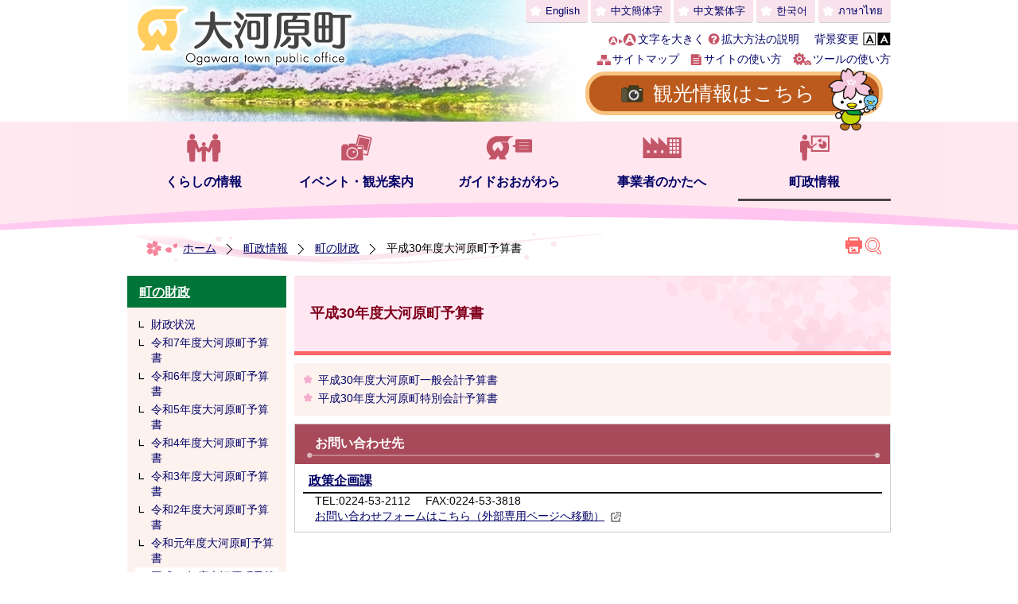

--- FILE ---
content_type: text/html; charset=utf-8
request_url: https://www.town.ogawara.miyagi.jp/2587.htm
body_size: 54630
content:
<!DOCTYPE html PUBLIC "-//W3C//DTD XHTML 1.1//EN" "http://www.w3.org/TR/xhtml11/DTD/xhtml11.dtd">
<html xmlns="http://www.w3.org/1999/xhtml" xml:lang="ja"lang="ja">
<head>
  <meta http-equiv="Content-Type" content="text/html; charset=utf-8" />
  <title>平成30年度大河原町予算書/大河原町</title>
  
  <!--framestyle_dhv-->
  <meta name="generator" content="i-SITE PORTAL Content Management System ID=285e09dfefadf7c8ff20013c5d6cbfb8" />
  <meta name="author" content="宮城県大河原町役場" />
  <meta name="copyright" content="Copyright (C) Ogawara Town Public Office. All Rights Reserved." />
  <meta name="description" content="官庁の町として発達した町、蔵王連峰を背景に白石川堤に桜並木「一目千本桜」は国内外から注目されています。" />
  <meta name="keywords" content="桜並木,一目千本桜" />
  <meta name="rawpagename" content="平成30年度大河原町予算書" />
  <meta http-equiv="Content-Script-Type" content="text/javascript" />
  <meta http-equiv="Content-Style-Type" content="text/css" />

  <!--HeaderInfo-->
  <link rel="shortcut icon" href="/favicon.ico" type="image/vnd.microsoft.icon" /> <link rel="icon" href="/favicon.ico" type="image/vnd.microsoft.icon" /> <link rel="apple-touch-icon" href="/apple-touch-icon.png" />
  <!--HeaderInfoA-->
  
<script src="/scripts/jquery-1.11.1.min.js" type="text/javascript"></script>
<script src="/admin/common.js" type="text/javascript"></script>

  
  <link rel="canonical" href="https://www.town.ogawara.miyagi.jp/2587.htm" />
  <!--BaseCSS-->
  <meta name="viewport" content="width=960" />
<script type="text/javascript">
//<![CDATA[
var bSmapho;
if(((typeof getCookie == 'function' && getCookie('BrowserViewPort') == '1') || (window.orientation == null &&  screen.width > 420) || $(window).width() > $(window).height()) && !(window.orientation == null && $(window).width() < 400 && window.parent != null && window.parent.$('#smaphoframe').length > 0)){
bSmapho = false;
} else {
$('meta[name="viewport"]').attr('content', 'width=320');
bSmapho = true;}
//]]>
</script>
<link href="/css/portal.css" type="text/css" rel="stylesheet" media="all"  />
<link href="/css/portal_m@d.css" type="text/css" rel="stylesheet" media="all" />

  <!--ModuleCSS-->
  <link href="/css/Browser_C/LTitle_Standard/module@d.css" type="text/css" rel="stylesheet" media="all" />
<link href="/css/Browser_C/SiteMapList_GNavi/module@d.css" type="text/css" rel="stylesheet" media="all" />
<link href="/css/Browser_C/BreadCrumbs_Standard/module@d.css" type="text/css" rel="stylesheet" media="all" />
<link href="/css/Browser_C/LMenuV_Standard/module@d.css" type="text/css" rel="stylesheet" media="all" />
<link href="/css/Browser_C/TabMenuV_Layer/module@d.css" type="text/css" rel="stylesheet" media="all" />
<link href="/css/Browser_C/TabMenuV_Standard/module@d.css" type="text/css" rel="stylesheet" media="all" />
<link href="/css/Browser/ItemNon/3314_8@d.css" type="text/css" rel="stylesheet" media="all" />
<link href="/css/Browser_C/ModuleSet_Standard/module@d.css" type="text/css" rel="stylesheet" media="all" />
<link href="/css/Browser_C/ModuleSet_Standard/1001_8@d.css" type="text/css" rel="stylesheet" media="all" />
<link href="/css/Admin/A_PageCSS/1003_8@d.css" type="text/css" rel="stylesheet" media="all" />
<link href="/css/Admin/A_PageCSS/1117_8@d.css" type="text/css" rel="stylesheet" media="all" />

<script type="text/javascript">
//<![CDATA[
if (typeof i_site === "undefined") { var i_site = {}; }
  i_site.loaded = false;
  i_site.b_isite_reload = false;
  $(function () {

    i_site.loaded = true;
    document.body.style.cursor = 'default';
  });


//]]>
</script>

  <!--HeaderInfo2-->
  <!--CSSやヘッダ情報をタグつきで入れます。外部CSSの下に入ります-->
<link title="colorstyle" media="screen" type="text/css" href="/css/normalstyle.css" rel="stylesheet" />
  <!--HeaderInfoA2-->
  
  <!--BorderCSS-->
  <style type="text/css">
#IEErrorMessage{display:none;}

</style>

  <!--CommonJavaScript-->
  
  <!--HeaderJavaScrip-->
  <script type="text/javascript" src="/js/resize.js"></script>
<script type="text/javascript" src="/js/style.js" ></script>
<link href="/scripts/lity.min.css" rel="stylesheet" />
<script type="text/javascript" src="/scripts/lity.min.js" ></script>
</head>
<body >
  <form method="post" action="/2587.htm" id="Form1" enctype="multipart/form-data" onsubmit="while(!i_site.loaded){ if(!confirm(&#39;送信準備が完了していません。再送信しますか？&#39;))return false;}return true;">
<div class="aspNetHidden">
<input type="hidden" name="__VIEWSTATE" id="__VIEWSTATE" value="QwV1g6j/jAUs3/JFR67vyXkgRFWHx4pdQp/0NATgU+9AKJzZYhabPBT99PHq+fZS9jbbKqSiwtRyZwFOVUR8xV32FknoVRu+dI9vd5WQOBHS1ZDuyEyXHNAMN18t4j/rOe4QLLdT0s+mqvNUBxHEbI4lkWEKq/+93EnqniVqLQ9uK/l3/N3btS6MUcrijOpjpVsX37yTk8hKE72chf9FN3fYg8PC5lJQPSzYhKyS/lgPDrBV6oOhz7CZX6CcCgXqbXEXDDGbaOLbIr3S7x0/SvI5GAzYXb5VIJLwMQaKI2OCz9AitHeKuy5EcQ//YqGHRnONiUeB40dcqMD4X4LGjnV9XrIOqXv/K42DOepCs7//zJLfZrTR8fIRl3Dkgo7trr9Q1YLMiDaTdSnxVlck3au3NKA1JZw1/8i0P3vHMPZfzfhoyoAUys6JYbafCN8uotq9N+Os3Y30pShx09ZnASCay8Ja5lr4c0xusEMVnIelQq4nTl3JF1xBigwiZ6HPmTbb4OfRnq3Fhh3X99JyD9x7jWhPbqDSCzkUk043locGaR8wTXQzdWrZPr2ePozj+JewK0InJbdVY6jwtj/Ltuo33yiMSMIqsPKVF7gKW/EXEzEg0ULcFIXTZOqtOrVqyX2QKl/VOPDS0cK12wm8i6ZBX9nnsK4idy+HMVfZVs+JNAlZtKH17rl5Ax+7caFwUFNgbqXsLabwU8XUGwIa5rGpYI7mDVNW51S6zozLmTIWJ09dCMyK4UwNE/96S02iope+cE8GalvotlLMiQ/cMf2o+dFWI6eR6Ph0VJlPDCnkA2NfZxn2Ro4ssBQXdZ7T/V+8B9uzsBB+YACzu2f56Ktmpuf3UxrIQCz8LJ7K7s97vUk1oDIwL0qMobiDm/LsrCoyeuYCDuWRIQSJDcg7zdcJLDkVKeNQPHflPtxY7rEN7osYNDIYNtOkzyFKsq0/1N/Hi5xPT7ze9VbyISJif8B52WSyhD+fPNnFrriD2xqlZ99tTHZhmPx6xT3JCAOCkzl8EUTfWHbZcUUQaxunmWL2cG7tgSDwu/j2kSeRyYbsE0uBxe57YsR2HBIJLA92liRvI0Yutt6+z8nuayRmeiF/nrcLjTJNyy0iLa5Q5Gp2MdqWP7zyun/LI5GpeIZ907O/bJNxexCiIdMUhEKWOl9E4ODRwi4cfUU0maXhRPR7hhHM6sEJAGTnuSjTYfiCViBr1RNW+/K8rKwl3VZTiT/pwFfW4pDR7l5Oz5CJAJo9aufaZ1MFh9PomDVvTDBL2zFaoER7vN15s23ipMosiT24nI1HacJedSn9WJ/[base64]/Uhy/QYeNHGnVUlADWbaoYqWmOtj+jq6B/TM8b9KiybuopDo/xe3V6L/xwbvYIp4PHTUQo6px4lQvfRMjulx8iUvtK/mj8kVj056M4ml540guC0fbNgbcExIPUnMK46/ZZtJTeBPTOw2+BdfAybyoM4FVjwt1vP1tBOxPJFL9APx6LaDNJjEvWKChk7ka/VNEptf7usKo/bvw5Z9pva+VI12iCoKA/kHHdzWuiFNisPSuDKz06IJ/NT/2BBOWAX4npruTn5MvnCJ3cq3Vr5P2X5mBB8Wn2wV4j1xg3JVgrDJY+EDemsHxdaMfn2zAhqQDvCVbbL9pyQYZhKk7VbXm1saokLIPZf3lHU2SvPcCHuTc9codKdYAACgRASRJ9KQeOtmH3V2AnLJOAUAqnijt6It/o2SgVh657RmyLdPYaRqHa+DPwhDlMAs2ZQ4IL5O2vr0M06IZgLlvbkG3Gnj7Nqco4QyDRVK/qFkIT/vFBKm4j6H5U7/QnscpS8oyXeycwCVZVs5HttZOUFJdWL9m1MhSzxSMieVVaWuxwVsNfyLGBTCqBJZKGb1hs7Cyn53PVFe9tPPRPyaymrH10QAmvoy+Xf4QYdOcUcm7REq2BfXRoH1QXuO816kiV7J/7hOS06u0Ajkz0KCN74CLEFgJDtITgGnZs92rjDKMpeQqM+fIBZwQzMyNaP5tF08MqAtM6qIiJWginFeG4Z7EJ3+EnfEV1WWAo54jimyeGafhPdEiowcDU1xB2wiR+zaLmCuhBOYetR449WlZlYzI2ZwMfZy0oNM7zPDaReuvTWPaxMSB/ShaXQZ2Z2+lzEn//Hl9JZjEgngVB7r7LpwuuXccHt6IiNPmnWhiM2Lvbosv0CkyY+iVXUdN8ZiwBMQjxu5ZfxLg24ZuwhNUsgtO1txEJST6wWwRYboJd20usJQGBabufji8HiFSJgOQk6PJdTP/GiSyLHfTVYsxBQd8aS4ElRG+u4PuTwgwHRMnSlVVAjOCfcMLBZpzTU17Nkr5PvxXV11KrHiIxHozuDsey+wxADYU8qG4dkO5bHcV1ZZ3UHHyPoNOvhv4v2n8Tj9xpdZVex7e7gpy5HhNPzAIHkRfy2/HrI/sUcjiJxoCp/hkNdlkwy7nsKuDOFiJ8WqLPcRzVHg2v/jt6vTWga/[base64]/1tahkIVbRklG9yNG2flKUvS10ujM6r0gedsZT2FbdNjIYgEmAOj7kMMSHkUWThuf3S+AuOrRrjjlY2/6PUVoTyH06BDEdHQ/d03TYGTwV55hoMhzsScKP+ImsYdIgERwpVFId1s+IAgHmhAbdQxg0/WWEN39rJvSdaHrxipwPtuq30xvG1und6J7Sap/sdekSiKWVhqk70qnR9dvyosvWNfQgKtHqmmA9sxzMLFTK2P/LE/2kZbXg4h44E7ivgLG+Fy0xGUzK7xh0gbTlLD2LrjxjIr4CASp6YZymt4bbSAZM3yBLLXw8bh8r1PaUXL5Xa3Nupjyzcm1rKd0S+hpoYqt5MPmUZFXhDKFYbvQ4B2x1VnrSaDXz9ZwHiMtOyaQ1mabv7OgGO2d1V/6WTiHkov1lu7CJVcFvV0FIWP+83Agg/E3AFz0Lb/+NhNtKVQaj9S4RYMO3Ph59lnjIH/i6Kntc8QWWbZ1lKAnsRKD6LEaptZe/8mlEIsFhQakSDgqPe8XqRztXG0USSfl4TFlHmsq2jNNTg5v8cabVK2PFOUN5k+DAHVPszK8Bk430EC8FKEg3bRaG9Ib0QvP3RpIjWwVzxjbCNDa2UKxfsSd3l+ROGpDaivJ+2Wj+EKD6fOISj/w2wPlz5y1o6P37rdVJm0/UYQ7fhu896/GlCCCb6A9cGOBc+eD149HzuI0zEhj1jnMinFQauAdrp27LTc+8css7a1ki4Xo3lLdn2ZmU4JYWsVi0zdLye7VgHM/ZPZ6SUQhYJzNQjfcwKLRTQZjpJisKzkP88kBebEz557r3JcL6A2vnyFa1aPuxIETyQGGCYfH364l+4iuyndoRrQNW5CEAKrxRQTT6iKVcoocZ1kQlAiE9zxUfR7+/6SomjhRKqpC3JYl/ZPY7Ywpp+1oSb2CfgcqdMlSnIQ2RffSOsmiX/SgsACFx22bssxE0imGYXvp8pp7fq9t3FqYgzrvH77CEWYJ9JZc9UZ5Ln13fwr4590Ffz/[base64]/O5SOL2mneUCbBJAt7so5xbBAGSzFSPm7EZ1Dv1n7qEZuL0BtIVQmOMWmWhgBmvsM/tMq2DFjNgjECG9FDKq0x79QTKxV3ms1Bg40zVx3duljBa70WaSNOeDWWCNTRlEfrRfJIrdX6wIaJ+sZ+Av5CUFlXwRgRga/Ha+aNNzmby0lU8RVB7gMu+LIX5etk+u5TC3skeu4+MNGxtKlIUDOgw9uKRRDRnrw2umte09vvkHxfNlCM7bAAujnTh68xPZtu1JJPa6zM04DhEwPKWiD6U02DpNFfDsXkAyGm3l1MrWOf3TwL6/01c0QfkKwhxlHWiRVMepM42EqnxCDdE75m32/VB6nuVaB7rhgEwKt2XHii7rmINqtiZVytvJDYCgNKAGAuEpZ7ZoR28kQxh0YhoCpAtx5S97b+NgnzZ9RF2SjScw3GM6ZiZTAuzasRGeES7GRn3d32bmlo/VR0WWNksZYCNPToO8V3RZBu4NDAHFGsfdCvzrlElj13cTNaR+SjrxGArM2bELcOXxmELJalXLmQxW350rIcldpi+pEd6fcDLvdezEgZ0h2pM0rW/Y2Ny2GOQJx8QAVmdPDIuE9y0pkq8eGyjcbHAdTOH346hF4CKAMPvFw+Ep0mKGTsvyPAfTWIpcTJYl2zqVmwEiNJ7Y/eoS3PBqWWdDfemcDZYB0HlETSY5CeRFwQ0khvlxUCKP0qae2Gy+lq84J4TUDeqXx9Fn1dhNXFYpH+5aLQ32zMDWEprOiXOi0F+Q5rAvqaIuDnv6v4xhPYWZbBgo5BWoofrBuufNbII1/sN1HJpZDczdLmpalykieV/nmSZz9YPuXwJQRGCe7BHYD0JAGQiZqxLU+B4JxYR7SZj7ts8UrBfuROBBwYYC6RNir5i0vse4zJSxOJfS/uj5MoOjbD1j9OmlXwvck5BsbQDMnJvY5yKTs7ZpzWtMcsvRKQmIiCxs3WQiEZLfDEmdACcgbdTVySvcAQaTh09T4Y30EHZjMbcplEVxHkDt5uS69AtZWsa4E7QBzv8Llxv5KuAglDpjMhWWoPVeZHy66AVHHhi450QxW5HELb7Vhu2auJo6yx5GISvp3n7h7rqQyf/mjWZ9tXEs0L7TpNJFP8JNLJdN7A7hZBqgrs0YoW+AVlaNgGxOdaJubVOe2uczX1l/D6Am7MRuKtQlcHl9oZVuevL3sq8y89SIVF5qKgjfZ5CYc4R/z5A/PA1LVlJL0JiGQ1LfekfKOBHEb3Kk/K2vpJ4l4O4ABsfa1Z1R3VjVR0O85SfNLVqNPhgxWEzdfMImEK7vIf8xiM6fTfDYfRmDIljzyHY4Fg52ymYpRd7XwJpE38zNtKXezQWZqO0OE5Y1e61bCrSKlIdPPIuBuYp1lT0YY2u1DFHb4MnFss+PoAHol4uSLlO5waWtFNfyAZllLG5zJPfq4Wj5cKZ/7b2jMO7Fi86qJfOFAQBhP5LUb9mMejG2/6m3D//WBGywGWe2ZfltrkpsvVezZejPEZpxdTzLSLDLPS+0BKqhhSzIY1jA8oJXPqfuCG41X5OTGDySVm+iRGb51cyg901GkXLLhcxUPw3SO/l3MhIuxcBqA8woCtSYOkAP03tb7VyDOCmAAJlE9NhwUCFGNbL0otbNc+QvCbu19qZX2U+9ZH0+JaZ9cpKwFdkivuMgGd9RbNyWgmF43dNiJRS4kPVU09R3j6TK0ZJd/SOvClBfpwF0KMxnYHWiT5mStlAq6wrJAVYO8lIKL8wsVfa2ypClfNSG0GkYdHVsuk9YGWVcysPaBKrD8FEeFM1D9aQRHEsuG1VwUN4VkxLVoKenDJAv+2Og5mNoyiz7vXV4Nf2uwXGFez+YJgmRUy5PHK4/iQllIl9fe0t4GLFiSQ6TJuE2pdFi+Yaft1IDclZx9jAdbMNgZ/00jbtTBXUDW9uqJdIOFAsxYMa+N1gXj7yDoldZx86cPVRTlga7kZ66AKB1Kj8hxg4qtRb+eEWp5UI3L/GgJAoEthwR8L4ZB3J+s/JDYDFpAzusIP/Q9M19VdhhVXAg6gOT4Sd7DCmGFx4nvkJ1E1eyqJxpUx7PRDOsowy4btx6LBqhMySGA04mI2w6iJL784vqkThvk4HJi4B7EFKBdq2e6VwyCETpaFyGHYMn8iLO+UkzwMK/[base64]/qzL6if4nNWAr0S02kMdpsALmYKLkQSbD4/q6NW5thchFHhy7QbHwTNZvPfTjHamPIsNVnlkPaqiLr0BBObFKUYpKMaRSWyMj1QZk6CEwLCG7hzoJt/EDMpy77aB3sPqqMgSVjMfn0Eu3HO+CskdCjTbIImIefi2efYxCDRHtQQYukbVHtHXKY+kHHmeNEmscLMamZwzxZk8JWVzzHdA/vP+adTpPEAC/mqGPENoywoPbVvIVus+GY9EfjFxlBmX+FApOhKur4mBY7KajnIosg5Y+61z1lb4MzHyuewssqgmusVyTCXAUsbtJbBwwBN43QMzKW5UgBWHkc7yBGlm6gv3E6H2799Zp2eOSe+mIcXdUwQPA26d82n08HPqJdOnNeB2MRBRteJQasltikZMVr/W60v29zY/x+9Fy9kvVZhzypfMK24mtgDuVXSCJ7yaSk7W9/SBYEi/Xuw5PS6VfUoVHltjMIDOEPrOj93FGg5utG7XwHUrRMykdQIjS+7fFTW0urYLZB0I1T3wNYHWMrFUGWxP0x36gEnp4mUckOetVd8uA8lXvJjrarAc8Oi4iBDEqQwVo/r3DFu7RyrGS89MtL7lNPvvL4R/gL5LQ8AzwnvcGw0nRUs/HSuBcl5pCAv9esILa6nC8qkd/ZFNzFy02HskVl2zbAzPCPohkRO2FIFn9mPDL3AqUhLgwHt9LA7Lna9h/D2fB7CDt24UhpJilQOFF3TNqUXlTwG9TGr/ea72eEt1CLcJ+aDj8m+xOEPyAGLG0GPVoRUSdcfDtdxaOdCVysS3ON1elLvpOX0qaiYnxbEaw5b6VhfHqZbr7IzuTTo63UiLlVbIK8M1V45oY3iekmAf7XKbtpf+3zniib7Fdwz9/4/Tks0BzSZTfnL6/X5n+zP2XB+saY/hGKIdsvA88qzvltuUsN63XLj0QFh+S6gKApmHskxz7+XVS3w7Z8793UzKrEDtCTUNyIubOZ7gGvxrfvQ/[base64]/sOG4EEIPoOlmKGO9X" />
</div>

    
    
      <!--[if lt IE 9]>
      <noscript>
        <div class="Error">
        <img src="css/cm/js_alert.gif" alt="当サイトではJavaScriptを使用しているコンテンツがありますので、ブラウザ設定でJavaScriptを有効にしてご利用ください。 Please Enable JavaScript in your Web Browser to Continue." /></div>
      </noscript>
      <![endif]-->
    
    <div id="NoCookie" style="display:none" class='Error'></div>
    <script type="text/javascript">
    //<![CDATA[
    $(function () {
        if (!doCookieCheck()) {
          document.getElementById('NoCookie').innerHTML = '当サイトではクッキーを使用しているコンテンツがありますので、ブラウザ設定でクッキーを有効にしてご利用ください。 Please Enable Cookies in your Web Browser to Continue.';
          document.getElementById('NoCookie').style.display = '';
        }
    });

    //]]>
    </script>
    
    
    <!--System Menu start-->
    
    <!--System Menu end-->
    <div id="pagetop" class="BodyDef" style="margin-left:auto;margin-right:auto;">
      <input name="roleMenuID" type="hidden" id="roleMenuID" value="2587" />
      <input name="parentMenuID" type="hidden" id="parentMenuID" value="2518" />
      <div id="BaseTable">
        
        <!--HeaderPane start-->
        <div id="HeaderPane">
        <div class="print_none">
<!--BrowserLTitle start-->

<a id="moduleid1005"></a>






	<h1 class="speak">
		平成30年度大河原町予算書
	</h1>
	<div class="readguide">
		<div id="skiplink"><a class="skip_menu" href="#ContentPane">本文へ移動</a></div>
	</div><script type="text/javascript">
// <![CDATA[
  if (!location.href.match(/#(itemid|basetable|contentpane)/ig))
  { //アンカー親ページ情報設定
    setCookie('anchorurl', location.href, null);
    setCookie('anchortitle', '平成30年度大河原町予算書', null);
  }
  $(function(){
    $('#HeaderPane').find('div').each(function(){
      if ($(this).is('#tb_glnv')){
         $(".readguide div").after('<div><a class="skip_menu" href="#glnv">メニューへ移動</a></div>');
      }
    });
  });


  // ]]>
  </script>


<!--BrowserLTitle end--></div><div class="print_none">
<!--ItemNon start-->

<a id="moduleid100"></a>





<a id="itemid100"></a>

<div id="Header">
	<div class="contents_b">
		<a class="logo" href="/./">
			<img src="/Images/logo.png" alt="大河原町" title="大河原町" />
		</a>
		<div class="Support_Tool">
			<div id="sp_tool_l" title="ツール表示">スマートフォン用ツール</div>
			<div id="sp_tool_r" title="メニュー表示">メニュー表示</div>
			<div class="tool_block">
				<h2 class="Fix">自動翻訳</h2>
				<ul id="header_guide">
					<li id="en" title="English"><a href="/item/3316.htm#itemid3316">English</a></li>
					<li id="ch" title="中文簡体字"><a href="/item/3315.htm#itemid3315">中文簡体字</a></li>
					<li id="ch2" title="中文繁体字"><a href="/item/3314.htm#itemid3314">中文繁体字</a></li>
					<li id="ko" title="한국어"><a href="/item/3313.htm#itemid3313">한국어</a></li>
					<li id="th" title="ภาษาไทย"><a href="/item/3312.htm#itemid3312">ภาษาไทย</a></li>
					<li id="ot" title="other" class="left_tool" lang="en-US"><a href="/2927.htm">Foreign language</a></li>
				</ul>
				<h2 class="Fix">補助機能</h2>
				<ul id="fontsize">
					<li id="bigger" title="文字を大きくする"><a onclick="javascript:resize(1); return false;" onkeypress="javascript:if(event.keyCode==13){resize(1); return false;}" href="/">文字を大きく</a></li>
					<li id="typical" title="文字を元に戻す"><a onclick="javascript:resize(0); return false;" onkeypress="javascript:if(event.keyCode==13){resize(0); return false;}" href="/">文字を元に戻す</a></li>
					<li id="fonttool" title="拡大方法の説明"><a href="/2894.htm">拡大方法の説明</a></li>
				</ul>
				<h2 class="Fix">背景変更</h2>
				<ul id="StyleChange">
					<li id="irohenkou_anchor2" class="on"><a class="sc_black" href="#" title="背景変更" onclick="setActiveStyleSheet('blackstyle'); return false;">背景変更</a></li>
					<li id="irohenkou_anchor3"><a class="sc_blue" href="#" title="背景変更" onclick="setActiveStyleSheet('bluestyle'); return false;">背景変更</a></li>
					<li id="irohenkou_anchor1"><a class="sc_white" href="#" title="背景変更" onclick="setActiveStyleSheet('normalstyle'); return false;">背景変更</a></li>
				</ul>
				<ul id="header_sub">
					<li id="sitemap" title="サイトマップ"><a href="/sitemap">サイトマップ</a></li>
					<li id="siteuse" title="サイトの使い方"><a href="/1038.htm">サイトの使い方</a></li>
					<li id="sitetool" title="ツールの使い方"><a href="/2928.htm">ツールの使い方</a></li>
				</ul>
			</div>
			<div id="smart_mode_change" class="rs_skip">
				<div id="smart_mode_change_block">
					<a id="smart_mode_pc_btn" href="javascript:setCookie('BrowserViewPort', '1', null);window.location.reload();">パソコン画面表示</a>
				</div>
			</div>
			<div id="smart_mode_pagejump" class="rs_skip">
				<a href="#FooterPane">ページの末尾へ</a>
			</div>
			<div class="kanko_link">
				<a href="/tourism/">観光情報はこちら</a>
				<span class="yuru"></span>
			</div>
		</div>
	</div>
</div>
<div class="EndClear"></div>
<script type="text/javascript">
// <![CDATA[
function googleTranslate(lang)
{
  location.href = "http://translate.google.com/translate?ie=UTF-8&oe=UTF-8&u=" + "http://www.town.ogawara.miyagi.jp/" + "&langpair=ja%7C" + lang + "&hl=" + lang;
  return false;
}
//]]>
</script>

<script type="text/javascript">
//<![CDATA[

$(document).ready(function(){

//ツール用
	$("#header_sub").addClass("left_tool");
	$("#smart_mode_change").addClass("left_tool");
	$("#smart_mode_pagejump").addClass("left_tool");
	$(".BrowserSearch").addClass("left_tool");
	$(".kanko_link").addClass("left_tool");

//メニュー用on
	$("#ContentPane").addClass("r_menu_on");

//メニュー用off
	$("#glnv").addClass("r_menu_off");
	$(".BreadCrumbs_Standard").addClass("r_menu_off");
	$("#LeftPane").addClass("r_menu_off");
	$("#RightPane").addClass("r_menu_off");

//ツールクリック
	$("#sp_tool_l").click(function(){
		$(".left_tool").toggleClass("toggle_l_on");
		$("#sp_tool_l").toggleClass("sp_tool_l_on");
		return false;
	});

//メニュークリック
	$("#sp_tool_r").click(function(){
		$(".r_menu_on").toggleClass("toggle_off");
		$(".r_menu_off").toggleClass("toggle_on");
		$("#sp_tool_r").toggleClass("sp_tool_r_on");
		$(".left_tool").removeClass("toggle_l_on");
		$("#sp_tool_l").removeClass("sp_tool_l_on");
		return false;
	});

});


$(window).load(function () {


	var HeO =  $('#Header').offset().top;
	var HeH =  $('#Header').height();

//	alert('上領域高さ：' + HePa);

	var cloneElem = $('#glnv').clone();
	var cloneElem2 = $('.BreadCrumbs_Standard').clone();
	$('#HeaderPane').prepend('<div id="over_view"></div>');

	$(window).scroll(function() {
    
		if ($(this).scrollTop() > HeO + HeH ) {

			$('#over_view').append(cloneElem).fadeIn('slow');
			$('#over_view').append(cloneElem2).fadeIn('slow');

		} else {

			$('#over_view').empty().fadeOut('fast');

		}

	});

});

//]]>
</script>
<script type="text/javascript">
//<![CDATA[
$(document).ready(function(){

	$(".Item_Banner").find("a").each(function(){
		var h = $(this).height();
		var w = $(this).width();
		if(h < w){
			var mt = (65 - h) / 2; 
			$(this).css("padding-top", mt); 
			$(this).css("padding-bottom", mt); 
		}
	});

});
//]]>
</script>


<script type="text/javascript">
// <![CDATA[

$(document).ready(function(){
    $("#StyleChange").addClass("sc_toggle");

 $(".sc_toggle #irohenkou_anchor1").click(function(){
    $("#irohenkou_anchor1").removeClass("on");
    $("#irohenkou_anchor2").addClass("on");
    return false;
  });

 $(".sc_toggle #irohenkou_anchor2").click(function(){
    $("#irohenkou_anchor2").removeClass("on");
    $("#irohenkou_anchor3").addClass("on");
    return false;
  });

 $(".sc_toggle #irohenkou_anchor3").click(function(){
    $("#irohenkou_anchor3").removeClass("on");
    $("#irohenkou_anchor1").addClass("on");
    return false;
  });
});

// ]]>
</script>
<!--ItemNon end-->
</div><div class="print_none">
<!--SiteMapList_Gmenu start　既定：階層2、切り替えリスト表示しない、基準ページ表示しない-->

<a id="moduleid1006"></a>






<div class="B_GNavi" id="glnv">
	<div class="B_GNavi_body">
		<div class="MenuListDiv">
			
					<ul>
				
					
					<li class="layer0  ">
					<a class="Title" href="/1000.htm">くらしの情報</a>
					
				
					<div id="Gmenu1000" class="GNaviFrame">
<ul>
					<li class="layer1  ">
					<a class="Title" href="/2681.htm">妊娠・出産</a>
					
				
					</li>
					<li class="layer1  ">
					<a class="Title" href="/2697.htm">子育て</a>
					
				
					</li>
					<li class="layer1  ">
					<a class="Title" href="/1008.htm">学校教育</a>
					
				
					</li>
					<li class="layer1  ">
					<a class="Title" href="/2531.htm">結婚・離婚</a>
					
				
					</li>
					<li class="layer1  ">
					<a class="Title" href="/1010.htm">引越し・住まい</a>
					
				
					</li>
					<li class="layer1  ">
					<a class="Title" href="/2797.htm">就職・退職</a>
					
				
					</li>
					<li class="layer1  ">
					<a class="Title" href="/1012.htm">高齢者・介護</a>
					
				
					</li>
					<li class="layer1  ">
					<a class="Title" href="/2665.htm">おくやみ</a>
					
				
					</li>
					<li class="layer1  ">
					<a class="Title" href="/2656.htm">戸籍・住民票・印鑑登録</a>
					
				
					</li>
					<li class="layer1  ">
					<a class="Title" href="/1045.htm">税</a>
					
				
					</li>
					<li class="layer1  ">
					<a class="Title" href="/2686.htm">国保・後期高齢者医療</a>
					
				
					</li>
					<li class="layer1  ">
					<a class="Title" href="/2687.htm">国民年金</a>
					
				
					</li>
					<li class="layer1  ">
					<a class="Title" href="/1048.htm">水道・下水道</a>
					
				
					</li>
					<li class="layer1  ">
					<a class="Title" href="/1049.htm">交通</a>
					
				
					</li>
					<li class="layer1  ">
					<a class="Title" href="/1051.htm">都市計画</a>
					
				
					</li>
					<li class="layer1  ">
					<a class="Title" href="/1052.htm">ごみ・環境保全</a>
					
				
					</li>
					<li class="layer1  ">
					<a class="Title" href="/2664.htm">ペット</a>
					
				
					</li>
					<li class="layer1  ">
					<a class="Title" href="/2676.htm">福祉</a>
					
				
					</li>
					<li class="layer1  ">
					<a class="Title" href="/2680.htm">障がい者支援</a>
					
				
					</li>
					<li class="layer1  ">
					<a class="Title" href="/1057.htm">消費・生活</a>
					
				
					</li>
					<li class="layer1  ">
					<a class="Title" href="/2689.htm">健康・医療</a>
					
				
					</li>
					<li class="layer1  ">
					<a class="Title" href="/7661.htm">生涯学習</a>
					
				
					</li>
					<li class="layer1  ">
					<a class="Title" href="/1060.htm">町民活動・コミュニティ</a>
					
				
					</li>
					<li class="layer1  ">
					<a class="Title" href="/2629.htm">防災</a>
					
				
					</li>
					<li class="layer1  ">
					<a class="Title" href="/2635.htm">防犯</a>
					
				
					</li>
					<li class="layer1  ">
					<a class="Title" href="/1063.htm">救急・消防</a>
					
				
					</li>
					<li class="layer1  ">
					<a class="Title" href="/5662.htm">スポーツ</a>
					</li></ul>
</div>

				
					</li>
					<li class="layer0  ">
					<a class="Title" href="/1001.htm">イベント・観光案内</a>
					
				
					<div id="Gmenu1001" class="GNaviFrame">
<ul>
					<li class="layer1  ">
					<a class="Title" href="/tourism/">大河原町の観光情報</a>
					</li></ul>
</div>

				
					</li>
					<li class="layer0  ">
					<a class="Title" href="/1002.htm">ガイドおおがわら</a>
					
				
					<div id="Gmenu1002" class="GNaviFrame">
<ul>
					<li class="layer1  ">
					<a class="Title" href="/2536.htm">おおがわらの公共施設案内</a>
					
				
					</li>
					<li class="layer1  ">
					<a class="Title" href="/tourism/">おおがわらの観光案内</a>
					</li></ul>
</div>

				
					</li>
					<li class="layer0  ">
					<a class="Title" href="/1003.htm">事業者のかたへ</a>
					
				
					<div id="Gmenu1003" class="GNaviFrame">
<ul>
					<li class="layer1  ">
					<a class="Title" href="/2323.htm">入札情報</a>
					
				
					</li>
					<li class="layer1  ">
					<a class="Title" href="/2467.htm">商工業</a>
					
				
					</li>
					<li class="layer1  ">
					<a class="Title" href="/2708.htm">農林業</a>
					
				
					</li>
					<li class="layer1  ">
					<a class="Title" href="/2737.htm">町からの支払いについて</a>
					
				
					</li>
					<li class="layer1  ">
					<a class="Title" href="/7702.htm">白石川右岸河川敷等整備事業</a>
					</li></ul>
</div>

				
					</li>
					<li class="layer0 GNaviSelected ">
					<a class="Title" href="/1004.htm">町政情報</a>
					
				
					<div id="Gmenu1004" class="GNaviFrame">
<ul>
					<li class="layer1  ">
					<a class="Title" href="/2477.htm">町の紹介</a>
					
				
					</li>
					<li class="layer1  ">
					<a class="Title" href="/2478.htm">役場情報</a>
					
				
					</li>
					<li class="layer1  ">
					<a class="Title" href="/2479.htm">町長の部屋</a>
					
				
					</li>
					<li class="layer1  ">
					<a class="Title" href="/2327.htm">大河原町議会</a>
					
				
					</li>
					<li class="layer1  ">
					<a class="Title" href="/2480.htm">広報・公聴</a>
					
				
					</li>
					<li class="layer1  ">
					<a class="Title" href="/2620.htm">情報公開</a>
					
				
					</li>
					<li class="layer1  ">
					<a class="Title" href="/2482.htm">町の計画</a>
					
				
					</li>
					<li class="layer1  ">
					<a class="Title" href="/2518.htm">町の財政</a>
					
				
					</li>
					<li class="layer1  ">
					<a class="Title" href="/2947.htm">統計調査</a>
					
				
					</li>
					<li class="layer1  ">
					<a class="Title" href="/2948.htm">行政評価</a>
					
				
					</li>
					<li class="layer1  ">
					<a class="Title" href="/2638.htm">選挙</a>
					
				
					</li>
					<li class="layer1  ">
					<a class="Title" href="/2485.htm">マイナンバー</a>
					
				
					</li>
					<li class="layer1  ">
					<a class="Title" href="/2535.htm">まちづくり</a>
					
				
					</li>
					<li class="layer1  ">
					<a class="Title" href="/2519.htm">ふるさと納税</a>
					
				
					</li>
					<li class="layer1  ">
					<a class="Title" href="/2520.htm">デマンドタクシー</a>
					
				
					</li>
					<li class="layer1  ">
					<a class="Title" href="/7225.htm">企業版ふるさと納税</a>
					
				
					</li>
					<li class="layer1  ">
					<a class="Title" href="/2521.htm">移住定住</a>
					
				
					</li>
					<li class="layer1  ">
					<a class="Title" href="/2490.htm">オンラインサービス</a>
					
				
					</li>
					<li class="layer1  ">
					<a class="Title" href="/reiki_int/reiki_menu.html">例規集　</a>
					
				
					</li>
					<li class="layer1  ">
					<a class="Title" href="/2525.htm">リンク集</a>
					
				
					</li>
					<li class="layer1  ">
					<a class="Title" href="/2493.htm">東日本大震災関連情報</a>
					
				
					</li>
					<li class="layer1  ">
					<a class="Title" href="/3971.htm">行政改革</a>
					
				
					</li>
					<li class="layer1  ">
					<a class="Title" href="/gyosei_int/index.html">行政手続制度</a>
					
				
					</li>
					<li class="layer1  ">
					<a class="Title" href="/7897.htm">直接請求制度</a>
					</li></ul>
</div>

				
					</li></ul>
				
		</div>
		<div class="EndClear"></div>
	</div>
</div>
<div class="EndClear"></div>
<script type="text/javascript">
//<![CDATA[
	$(function () {

		var busy = 0;
		$('.B_GNavi .layer0').hover(function () {

			if (busy == 1) return false;
			$(this).find('.GNaviFrame').slideDown("fast");
			busy = 1;
			setTimeout(function() { busy = 0; }, 300);

		}, function () {

			$(this).find('.GNaviFrame').fadeOut("fast");

		});

		$(".B_GNavi .MenuListDiv ul li:first").addClass("firstnav");
		$(".B_GNavi .MenuListDiv ul .layer0:last").addClass("lastnav");
	});

	$(function(){
		$('.B_GNavi .layer0').each(function(i){
			$(this).addClass('num' + (i+1));
		});
	});

//]]>
</script>
<!--SiteMapList_Gmenu end--></div><div class="print_none">
<!--BreadCrumbs_Standard start -->

<a id="moduleid101"></a>





<div class="BreadCrumbs_Standard">
	<div class="ModuleReference">
		<div class="outside_h"></div>
		<div class="outside_b"></div>
		<div class="outside_f"></div>
		<div class="inside_b">
			<div class="p-left">
				
						<h2 class="speak">
							現在位置
						</h2>
						<ol>
					
						<li class="bread">
							<a id="H13_101_BreadList_ctl01_BreadLink" href="/./">ホーム</a>
							
						</li>
					
						<li class="bread">
							<a id="H13_101_BreadList_ctl02_BreadLink" href="/1004.htm">町政情報</a>
							
						</li>
					
						<li class="bread">
							<a id="H13_101_BreadList_ctl03_BreadLink" href="/2518.htm">町の財政</a>
							
						</li>
					
						<li class="bread">
							
							平成30年度大河原町予算書
						</li>
					
						<li id="LIanc" class="LIanc"></li>
						</ol>
						<script type="text/javascript">
						    // <![CDATA[
						  if (location.href.match(/#(itemid|basetable|contentpane)/ig) && getCookie('anchorurl') != "")
						  {	//アンカー親ページへのリンク表示
						    document.getElementById("LIanc").innerHTML = '(<a href=\"' + getCookie('anchorurl').replace(/[<>\"].*/g,'') + '\"><img title=\"リンク元ページへ戻る\" alt=\"\" src=\"/Images/bread_anc.png\" />' + getCookie('anchortitle').replace(/[<>\"].*/g,'') + '<' + '/a>)';
						  }
						  else
						    document.getElementById("LIanc").style.display = "none";
						    // ]]>
						</script>
					
			</div>
			<div class="p-right">
				<a href="/" onclick="javascript:if(window.print)window.print();else alert('JavaScriptで印刷が開始できません。');return false;">
					<img src="/images/print_icon.png" alt="印刷を開始します" title="印刷を開始します" />
				</a>
				<a href="/" class="shtoggle_accordion"></a>
			</div>
		</div>
		<div class="inside_f">
			<div class="sub_toolbar">
				<span class="search_bg2"></span>
				<div class="sub_toolbar_contents">
					<div class="BrowserSearch">
						<div class="search_radio">
							<fieldset>
								<legend>検索対象選択</legend>
								<input type="radio" id="search_target1" name="searcht" value="1"><label for="search_target1">HP番号検索</label>
								<input type="radio" id="search_target2" name="searcht" value="2"><label for="search_target2">よくあるご質問</label>
								<input type="radio" id="search_target3" name="searcht" value="3" checked="checked"><label for="search_target3">全文検索</label>
							</fieldset>
						</div>
						<div class="search_txt">
							<label for="keywords" style="display:none">検索</label>
							<input id="keywords" onblur="if (this.value == '')this.style.background = 'transparent';" class="TextBox" onfocus="this.style.background = '#fff';" title="検索キーワードを入力してください" onkeypress="javascript:if(event.keyCode==13){googleSearchInline(); return false;}" maxlength="255" size="25" name="q">
							<input title="サイト内検索を実行します" class="SubmitBtn" type="submit" value="検索" onclick="javascript:googleSearchInline();return false ">
							<input value="006120018381968008953:bniemrslaoa" type="hidden" name="cx">
							<input value="utf-8" type="hidden" name="ie">
						</div>
					</div>
				</div>
			</div>
			<div class="EndClear"></div>
		</div>
	</div>
</div>
<div class="EndClear"></div>
<!--BreadCrumbs_Standard end-->

<script type="text/javascript">
//<![CDATA[

	function googleSearchInline(){
		var radioVal = $("input[name='searcht']:checked").val();
		
		if (radioVal == "1") {
			var q = $("#keywords").val();
			if(q.match(/^[0-9]+$/)) {
				$.ajax({
					async: false,
					url: "item/" + q + ".htm" ,
					type: 'POST',
					statusCode: {
						200: function(){
							console.log("200");
							location.href = "item/" + q + ".htm#numsearch_jump";
						}, 
						404: function(){
							console.log("404");
							alert("入力されたHP番号は存在しません。");
							return false;
						}
					}
				});
			} else 
			if(q.match(/[^\x01-\x7E\xA1-\xDF]/)) {
				alert("半角数字で入力してください。");
				return false;
			} else {
				alert("HP番号が入力されていません。");
				return false;
			}

		} else if (radioVal == "2") {
			//alert("準備中");
			var q = $("#keywords").val();
			location.href = "dd.aspx?menuid=4384&mid=3941&swords=" + q ;

		} else if (radioVal == "3") {
			//alert("全文検索");
			var q = $("#keywords").val();
			q = encodeURI(q);
			location.href = "1043.htm?q="+q;

		} else {
			return false;
		}

	}

//]]>
</script>
<script type="text/javascript">
//<![CDATA[

$(document).ready(function(){
	$(".shtoggle_accordion").click(function(){
		$(".sub_toolbar").toggleClass("shmenu_accordion");
		return false;
	});
});

//]]>
</script></div></div>
        <!--HeaderPane end-->
        <div id="Middle">
          <!--LeftPane start-->
          <div id="LeftPane">
          <div class="print_none">
<!--TbmenuV_Layer start-->

<a id="moduleid103"></a>





<div class="TbmenuV_Layer">
	<div class="ModuleReference">
		<div class="outside_h"></div>
		<div class="outside_b">
			<h2 class="Fix_header2 shadow3">
				<a id="L1_103_BaseItemLink" class="MTitleLink" href="/2518.htm">町の財政</a>
			</h2>
		</div>
		<div class="outside_f"></div>
		<div class="inside_b Menu_list">
			
					<ul>
				
					<li>
						<a id="L1_103_MenuRepList_ctl01_ItemLink" class="List_item OtherTabs" href="/2583.htm">財政状況</a>
				
					<div class="separator"></div>
					</li>
				
					<li>
						<a id="L1_103_MenuRepList_ctl03_ItemLink" class="List_item OtherTabs" href="/7730.htm">令和7年度大河原町予算書</a>
				
					<div class="separator"></div>
					</li>
				
					<li>
						<a id="L1_103_MenuRepList_ctl05_ItemLink" class="List_item OtherTabs" href="/7338.htm">令和6年度大河原町予算書</a>
				
					<div class="separator"></div>
					</li>
				
					<li>
						<a id="L1_103_MenuRepList_ctl07_ItemLink" class="List_item OtherTabs" href="/5588.htm">令和5年度大河原町予算書</a>
				
					<div class="separator"></div>
					</li>
				
					<li>
						<a id="L1_103_MenuRepList_ctl09_ItemLink" class="List_item OtherTabs" href="/5242.htm">令和4年度大河原町予算書</a>
				
					<div class="separator"></div>
					</li>
				
					<li>
						<a id="L1_103_MenuRepList_ctl11_ItemLink" class="List_item OtherTabs" href="/3738.htm">令和3年度大河原町予算書</a>
				
					<div class="separator"></div>
					</li>
				
					<li>
						<a id="L1_103_MenuRepList_ctl13_ItemLink" class="List_item OtherTabs" href="/3313.htm">令和2年度大河原町予算書</a>
				
					<div class="separator"></div>
					</li>
				
					<li>
						<a id="L1_103_MenuRepList_ctl15_ItemLink" class="List_item OtherTabs" href="/3005.htm">令和元年度大河原町予算書</a>
				
					<div class="separator"></div>
					</li>
				
					<li>
						<a id="L1_103_MenuRepList_ctl17_ItemLink" class="ItemLink SelectedTab" href="/2587.htm">平成30年度大河原町予算書</a>
				
					<div class="separator"></div>
					</li>
				
					<li>
						<a id="L1_103_MenuRepList_ctl19_ItemLink" class="List_item OtherTabs" href="/2586.htm">平成29年度大河原町予算書</a>
				
					<div class="separator"></div>
					</li>
				
					<li>
						<a id="L1_103_MenuRepList_ctl21_ItemLink" class="List_item OtherTabs" href="/2585.htm">平成28年度大河原町予算書</a>
				
					<div class="separator"></div>
					</li>
				
					<li>
						<a id="L1_103_MenuRepList_ctl23_ItemLink" class="List_item OtherTabs" href="/2584.htm">平成27年度大河原町予算書</a>
				
					</li></ul>
				
		</div>
		<div class="inside_f"></div>
	</div>
</div>
<div class="EndClear"></div>
<!--TbmenuV_Layer end--></div>
<!--TbmenuV_Standard start-->

<a id="moduleid1017"></a>





<div class="TbmenuV_Standard">
	<div class="ModuleReference">
		<div class="outside_h"></div>
		<div class="outside_b">
			<h2 class="Fix_header2 shadow3">
				<a id="L3_1017_BaseItemLink" class="MTitleLink" href="/1004.htm">町政情報</a>
			</h2>
		</div>
		<div class="outside_f"></div>
		<div class="inside_b Menu_list">
			
					<ul>
				
					<li>
						<a id="L3_1017_MenuRepList_ctl01_ItemLink" class="List_item OtherTabs" href="/2477.htm">町の紹介</a>
				
					<div class="separator"></div>
					</li>
				
					<li>
						<a id="L3_1017_MenuRepList_ctl03_ItemLink" class="List_item OtherTabs" href="/2478.htm">役場情報</a>
				
					<div class="separator"></div>
					</li>
				
					<li>
						<a id="L3_1017_MenuRepList_ctl05_ItemLink" class="List_item OtherTabs" href="/2479.htm">町長の部屋</a>
				
					<div class="separator"></div>
					</li>
				
					<li>
						<a id="L3_1017_MenuRepList_ctl07_ItemLink" class="List_item OtherTabs" href="/2327.htm">大河原町議会</a>
				
					<div class="separator"></div>
					</li>
				
					<li>
						<a id="L3_1017_MenuRepList_ctl09_ItemLink" class="List_item OtherTabs" href="/2480.htm">広報・公聴</a>
				
					<div class="separator"></div>
					</li>
				
					<li>
						<a id="L3_1017_MenuRepList_ctl11_ItemLink" class="List_item OtherTabs" href="/2620.htm">情報公開</a>
				
					<div class="separator"></div>
					</li>
				
					<li>
						<a id="L3_1017_MenuRepList_ctl13_ItemLink" class="List_item OtherTabs" href="/2482.htm">町の計画</a>
				
					<div class="separator"></div>
					</li>
				
					<li>
						<a id="L3_1017_MenuRepList_ctl15_ItemLink" class="ItemLink SelectedTab" href="/2518.htm">町の財政</a>
				
					<div class="separator"></div>
					</li>
				
					<li>
						<a id="L3_1017_MenuRepList_ctl17_ItemLink" class="List_item OtherTabs" href="/2947.htm">統計調査</a>
				
					<div class="separator"></div>
					</li>
				
					<li>
						<a id="L3_1017_MenuRepList_ctl19_ItemLink" class="List_item OtherTabs" href="/2948.htm">行政評価</a>
				
					<div class="separator"></div>
					</li>
				
					<li>
						<a id="L3_1017_MenuRepList_ctl21_ItemLink" class="List_item OtherTabs" href="/2638.htm">選挙</a>
				
					<div class="separator"></div>
					</li>
				
					<li>
						<a id="L3_1017_MenuRepList_ctl23_ItemLink" class="List_item OtherTabs" href="/2485.htm">マイナンバー</a>
				
					<div class="separator"></div>
					</li>
				
					<li>
						<a id="L3_1017_MenuRepList_ctl25_ItemLink" class="List_item OtherTabs" href="/2535.htm">まちづくり</a>
				
					<div class="separator"></div>
					</li>
				
					<li>
						<a id="L3_1017_MenuRepList_ctl27_ItemLink" class="List_item OtherTabs" href="/2519.htm">ふるさと納税</a>
				
					<div class="separator"></div>
					</li>
				
					<li>
						<a id="L3_1017_MenuRepList_ctl29_ItemLink" class="List_item OtherTabs" href="/2520.htm">デマンドタクシー</a>
				
					<div class="separator"></div>
					</li>
				
					<li>
						<a id="L3_1017_MenuRepList_ctl31_ItemLink" class="List_item OtherTabs" href="/7225.htm">企業版ふるさと納税</a>
				
					<div class="separator"></div>
					</li>
				
					<li>
						<a id="L3_1017_MenuRepList_ctl33_ItemLink" class="List_item OtherTabs" href="/2521.htm">移住定住</a>
				
					<div class="separator"></div>
					</li>
				
					<li>
						<a id="L3_1017_MenuRepList_ctl35_ItemLink" class="List_item OtherTabs" href="/2490.htm">オンラインサービス</a>
				
					<div class="separator"></div>
					</li>
				
					<li>
						<a id="L3_1017_MenuRepList_ctl37_ItemLink" class="List_item OtherTabs" href="/reiki_int/reiki_menu.html">例規集　</a>
				
					<div class="separator"></div>
					</li>
				
					<li>
						<a id="L3_1017_MenuRepList_ctl39_ItemLink" class="List_item OtherTabs" href="/2525.htm">リンク集</a>
				
					<div class="separator"></div>
					</li>
				
					<li>
						<a id="L3_1017_MenuRepList_ctl41_ItemLink" class="List_item OtherTabs" href="/2493.htm">東日本大震災関連情報</a>
				
					<div class="separator"></div>
					</li>
				
					<li>
						<a id="L3_1017_MenuRepList_ctl43_ItemLink" class="List_item OtherTabs" href="/3971.htm">行政改革</a>
				
					<div class="separator"></div>
					</li>
				
					<li>
						<a id="L3_1017_MenuRepList_ctl45_ItemLink" class="List_item OtherTabs" href="/gyosei_int/index.html">行政手続制度</a>
				
					<div class="separator"></div>
					</li>
				
					<li>
						<a id="L3_1017_MenuRepList_ctl47_ItemLink" class="List_item OtherTabs" href="/7897.htm">直接請求制度</a>
				
					</li></ul>
				
		</div>
		<div class="inside_f"></div>
	</div>
</div>
<div class="EndClear"></div>
<!--TbmenuV_Standard end--></div>
          <!--LeftPane end-->
          <!--ContentPane start-->
          <div id="ContentPane">
          
<!--LTitle_cap start-->

<a id="moduleid1022"></a>






<div class="gn5">

<div class="Lmenu_title">
	<div class="ModuleReference">
		<div class="outside_h"></div>
		<div class="outside_b"></div>
		<div class="outside_f"></div>
		<div class="inside_b">
			<span class="Title_text">
				平成30年度大河原町予算書
			</span>
		</div>
		<div class="inside_f"></div>
	</div>
</div>
<div class="EndClear"></div>

</div>
<!--LTitle_cap end-->
<!--LMenuV_Standard start-->

<a id="moduleid1404"></a>






<div class="LMenuV_Standard">
	<div class="ModuleReference">
		<div class="outside_h"></div>
		<div class="outside_b">
			
		</div>
		<div class="outside_f"></div>
		<div class="inside_b Menu_list">
			<div class="modoru">
				
			</div>
			
					<ul>
				
					<li>
						<div class="List_item">
							<a id="C3_1404_MenuList_ctl01_LMenuLink" class="LMenuLink" href="/1319.htm">平成30年度大河原町一般会計予算書</a>
						</div>
						<div class="Description">
							
						</div>
					</li>
				
					<li>
						<div class="List_item">
							<a id="C3_1404_MenuList_ctl02_LMenuLink" class="LMenuLink" href="/1320.htm">平成30年度大河原町特別会計予算書</a>
						</div>
						<div class="Description">
							
						</div>
					</li>
				
					</ul>
				
		</div>
		<div class="inside_f"></div>
	</div>
</div>
<div class="EndClear"></div>

<!--LMenuV_Standard end-->
<!--Item start-->

<a id="moduleid8246"></a>





<a id="itemid8624"></a>

<div class="Item_Standard">
	<div class="ModuleReference">
		<div class="outside_h"></div>
		<div class="outside_b"></div>
		<div class="outside_f"></div>
		<div class="inside_b">
				<div class="Contents">
					
					<div class="toi">
<h2>お問い合わせ先</h2>
<div class="toi_bo">
<h3><a href="/1072.htm">政策企画課</a></h3>
<div class="toi_tel">TEL:0224-53-2112</div>
<div class="toi_fax">FAX:0224-53-3818</div>
<div class="toi_form"><a href="https://ttzk.graffer.jp/town-ogawara/smart-apply/apply-procedure-alias/toiawase-kikaku/door">お問い合わせフォームはこちら（外部専用ページへ移動）</a></div>
</div>
</div>

					
				</div>
		</div>
		<div class="inside_f"></div>
	</div>
</div>
<div class="EndClear"></div>
<!--Item end-->
<!--Program start-->

<a id="moduleid1463"></a>





<!--Insert HTML here-->
<div class="print_none">
	<div id="viewer_link" class="viewer" style="display: none;">
		<div class="smartoff"><a title="ビューワソフトのダウンロードリンク" href="/1038.htm#itemid1044">添付資料を見るためにはビューワソフトが必要な場合があります。詳しくはこちらをご覧ください。 </a></div>
		<div class="smarton">スマートフォンでご利用されている場合、Microsoft Office用ファイルを閲覧できるアプリケーションが端末にインストールされていないことがございます。その場合、Microsoft Officeまたは無償のMicrosoft社製ビューアーアプリケーションの入っているPC端末などをご利用し閲覧をお願い致します。</div>
	</div>
	<div class="EndClear"></div>
</div>
<script type="text/javascript">
//<![CDATA[
$(function(){
  $("a[href]").each(function(){
    var href = "/"+$(this).attr("href");
    if ((-1 != href.search(/.pdf$/))
      ||(-1 != href.search(/.doc$/))
      ||(-1 != href.search(/.xls$/))
      ||(-1 != href.search(/.docx$/))
      ||(-1 != href.search(/.xlsx$/))) 
    {
      $("#viewer_link").css("display", "block");
      return false;
    }
  })
});
//]]>
</script>
<!--Program end--></div>
          <!--ContentPane end-->
          <!--RightPane start-->
          
          <!--RightPane end-->
        </div>
        <div class="EndClear">
        </div>
        <!--FooterPane start-->
        <div id="FooterPane">
        <div class="print_none">
<!--ItemNon start-->

<a id="moduleid3314"></a>





<a id="itemid3353"></a>

<div class="pagetop_box" title="ページの先頭へ戻る"><a href="#pagetop">ページの先頭へ戻る</a></div>

<script type="text/javascript">
//<![CDATA[

$(function(){
  var topBtn = $('.pagetop_box');

  $(window).scroll(function() {
    if ($(this).scrollTop() > 300) {
      topBtn.stop().animate({
        'right': '20px'
      }, 200, 'linear');
    } else {
      topBtn.stop().animate({
        'right': '-80px'
      }, 200, 'linear');
    }
  });
});
//]]>
</script>
<!--ItemNon end-->
</div><div class="print_none">
<!--ItemNon start-->

<a id="moduleid108"></a>





<a id="itemid108"></a>

<div id="Footer">
	<div class="contents_b">
		<span class="footer_logo"></span>
		<ul class="footer_menu">
			<li><a href="/1035.htm">プライバシーポリシー</a></li>
			<li><a href="/1036.htm">免責事項・著作権</a></li>
			<li><a href="/1038.htm">サイトの使い方</a></li>
			<li><a href="/1039.htm">サイトの考え方</a></li>
			<li><a href="/1014.htm">お問い合わせ</a></li>
		</ul>
		<address>〒989-1295 宮城県柴田郡大河原町字新南19番地</address>
		<address>TEL <span class="smartoff">0224-53-2111</span><span class="smarton"><a href="tel:0224-53-2111">0224-53-2111</a></span>(代) FAX 0224-53-3818(代)</address>
		<div class="Bh">一般的な業務時間　8時30分～17時15分（土日祝日および12月29日～1月3日はお休み）</div>
		<ul class="footer_info">
			<li><a href="/1014.htm">窓口案内</a></li>
			<li><a href="/2254.htm">延長窓口</a></li>
<!--			<li><a href="/1037.htm">庁舎案内</a></li>　-->
		</ul>
	</div>
	<div class="copyright">
	Copyright (C) 2024 Ogawara Town Public Office. All Rights Reserved.
	</div>
</div>
<div class="EndClear"></div>
<!--ItemNon end-->
</div>
<!--ItemNon start-->

<a id="moduleid1043"></a>





<a id="itemid1015"></a>

<!-- スマートフォン切り替え -->
<div id="smart_mode_change2">
	<div id="smart_mode_change_block2">
		<a id="smart_mode_sf_btn" href="javascript:setCookie('BrowserViewPort', null, null);window.location.reload();">スマートフォン表示</a>
	</div>
</div>
<script type="text/javascript">
// <![CDATA[
if (window.orientation != null && $(window).width() < $(window).height()
&& (getCookie('BrowserViewPort') == '1' || $(window).width() >=960))
{
$('#smart_mode_change2').attr('style', 'display:block');
}
// ]]>
</script>

<!-- フォントサイズ -->
<script type="text/javascript">
// <![CDATA[
  //resize.jsのfunction setsize()参照
  setsize(getCookie("FontSize"));
// ]]>
</script>

<!-- スマートフォンtable調整 -->
<script type="text/javascript">
//<![CDATA[
$(document).ready(function(){
	if(bSmapho == null || !bSmapho)
		return;
	var set1 = $('<div class="Sp_ViewTable_Scroll"></div>');

	$("#Middle .Contents").find("table").each(function(){
		$(this).wrap(set1);
	});

	$("#Middle .Contents").find("img:not(.MarkerIcon)").each(function(){
		$(this).addClass('smart_fullwidth');
		$(this).css({'width':'','height':''});
	});

});
//]]>
</script>

<!-- Google tag (gtag.js) -->
<script async src="https://www.googletagmanager.com/gtag/js?id=G-86D7CM1CVD"></script>
<script>
  window.dataLayer = window.dataLayer || [];
  function gtag(){dataLayer.push(arguments);}
  gtag('js', new Date());

  gtag('config', 'G-86D7CM1CVD');
</script>

<!-- Googleanalytics -->
<script type="text/javascript">
// <![CDATA[
  var _gaq = _gaq || [];
  _gaq.push(['_setAccount', 'UA-134624471-1']);
  _gaq.push(['_trackPageview']);

  (function() {
    var ga = document.createElement('script'); ga.type = 'text/javascript'; ga.async = true;
    ga.src = ('https:' == document.location.protocol ? 'https://ssl' : 'http://www') + '.google-analytics.com/ga.js';
    var s = document.getElementsByTagName('script')[0]; s.parentNode.insertBefore(ga, s);
  })();
// ]]>
</script>
<!--ItemNon end-->

<!--Program start-->

<a id="moduleid1464"></a>





<!--Insert HTML here-->

<script type="text/javascript">
//<![CDATA[
$(function(){
	var DocumentPatterns = "*.doc,*.txt,*.docx,*.xls,*.xlsx,*.pdf,*.ppt,*.pptx,*.lzh,*.lha,*.zip,*.rtf,*.rtx,*.jtd,*.xml,*.sgm,*.gif,*.png,*.jpg,*.jpe,*.jpeg,*.csv".split(",");
	$.each(DocumentPatterns,function(){
		var file_ext = this.replace("*.","");
		$('[href$=".'+file_ext+'"]').each(function(){
			var anchor = $(this);
			if ( anchor.hasClass("noicon") ) {
			}
			else if (0 == $("img", this).length) {
			  anchor.addClass(file_ext);
			}
			// var _gaq = { push: function(m){ if (console) console.log(m); } };
			if ("undefined" == typeof(_gaq)) {
				if ( !(anchor.hasClass("notrack") ) && (null == anchor.attr("onclick") ) ) {
					var trackPageviewId = encodeURI(
					anchor.attr("href").replace(/\?.*/,"") );
					anchor.click(function(){
						_gaq.push(['_trackPageview', trackPageviewId]);
					});
				}
			}
		});
	});
	//$(".Contents a[href]").each(function(){
	$("a[href]").each(function(){
		var anchor = $(this);
		var href = "/" + anchor.attr("href");
		var loc = "" + window.location;
		var this_domain = loc.replace(/^[a-z]+:\/\//,"").replace(/\/.*/,"");
		var href_domain = href.replace(/^[a-z]+:\/\//,"").replace(/\/.*/,"");
		//alert("this_domain: " + this_domain + ", href_domain: " + href_domain);
		if (-1 == href.search(":\/\/")) {
		}
		else if (this_domain == href_domain) {
		}
		else {
			if ( anchor.hasClass("noicon") ) {
			}
			else if (0 == $("img", this).length) {
				anchor.addClass("other_link");
				if ("" == anchor.attr("title")) {
					anchor.attr("title", "外部サイトへのリンク");
				}
				$("<img class='or_icon' src='/Images/link_icon06.gif' alt='外部サイトへのリンク' />").appendTo(anchor);
			}
			else if (1 == $("img", this).length) {
				$("img", this).each(function(){
					var img = $(this);
					var title = img.attr("title");
					if (title == null  || (-1 == title.indexOf("外部サイト")) && (-1 == title.indexOf("外部リンク"))) {
						if (title == null || 0 == title.length) {
							title = "外部サイトへのリンク";
						}
						else {
							title = "外部サイトへのリンク "  + title;
						}
						img.attr("title", title);
					}
				});
			}

			//var _gaq = { push: function(m){ if (console) console.log(m); } };
			if ("undefined" == typeof(_gaq)) {
				if (anchor.hasClass("notrack") ) {
				}
				else if (null == anchor.attr("onclick") ) {
					var trackPageviewId = encodeURIComponent( anchor.attr("href").replace(/\?.*/,"") );
					anchor.click(function(){
						_gaq.push(['_trackPageview', trackPageviewId]);
					});
				}
			}
		}
	});
});
//]]>
</script>
<!--Program end--></div>
        <!--FooterPane end-->
      </div>
    </div>
    <!--AlertJavaScrip-->
    
  
<div class="aspNetHidden">

	<input type="hidden" name="__VIEWSTATEGENERATOR" id="__VIEWSTATEGENERATOR" value="0E8925E6" />
	<input type="hidden" name="__EVENTVALIDATION" id="__EVENTVALIDATION" value="ocWGM6KREjR/OrXOZF5b5j00HaNYvstqjVo4CJWa9s1q8v4+mfFi3St+j6Y1poQqpTv3mBrNb5UGjV6uElybyOG+/QuCYhaNtvSCESpx6IWaeGCGJzWhrJ726xlP7ZFUqx214vlGJCd9Esdu7IJOzctLdJAXNLxsOeZNCVAXi1sa51mW" />
</div></form>
</body>
</html>


--- FILE ---
content_type: text/css
request_url: https://www.town.ogawara.miyagi.jp/css/portal_m@d.css
body_size: 37712
content:


/*** for PC Browser ***/
@media (min-width:401px)
{
/* ----------------------------------------------
 基礎設定
---------------------------------------------- */
body
{
    margin: 0px 0px 0px 0px;
    padding: 0px 0px 0px 0px;
    font-family: 'メイリオ', Meiryo, 'ＭＳ Ｐゴシック', 'Hiragino Kaku Gothic Pro', 'ヒラギノ角ゴ Pro W3' , Verdana, Osaka, Arial, sans-serif;
    font-size: 88%;/*small;*/
    line-height:1.4; /*1.3*/
    background-color: #FFFFFF;
    background-color: rgba(255, 255, 255, 1);
}

button, checkbox, file, password, radio, reset, submit, text, textarea, A
{
    font-family: 'メイリオ', Meiryo, 'Hiragino Kaku Gothic Pro', 'ヒラギノ角ゴ Pro W3' , Verdana, Arial, 'ＭＳ Ｐゴシック', Osaka, sans-serif;
}

select
{
    padding: 1px;
    font-family: 'ＭＳ Ｐゴシック', Osaka, Arial, sans-serif;
}

option
{
    line-height: 1;
    font-family: 'ＭＳ Ｐゴシック', Osaka, Arial, sans-serif;
}

BLOCKQUOTE, Q
{
    font-family: 'ＭＳ ゴシック' , 'Osaka－等幅' , 'Courier New', 'Courier', monospace;
    color: #000000;
}


/* ----------------------------------------------
 見出し
---------------------------------------------- */
.HTMLEditorContainer h1:before
{
    content: "[h1はコンテンツ内で使用できません] ";
}

.HTMLEditorContainer h1,
.reDropDownBody h1,
.Contents h1
{
    font-size: large;
    font-weight: bold;
    margin: 0;
    padding: 0;
    text-decoration: line-through;
}

.HTMLEditorContainer h2,
.reDropDownBody h2,
.Contents h2
{
    background: url("../../../Images/h2.png") no-repeat left bottom #A84A5A;
    color: #ffffff;
    font-size: medium;
    font-weight: bold;
    margin: 5px 0;
    padding: 13px 10px 15px 25px;
}

.HTMLEditorContainer h3,
.reDropDownBody h3,
.Contents h3
{
    background: url("../../../Images/h3.png") no-repeat right top;
    border-top: 2px solid #FEDCEC;
    color: #000000;
    font-size: 100%;
    font-weight: bold;
    margin: 5px 0;
    padding: 19px 9px 13px 30px;
    border-bottom: 3px solid #A84A5A;
}

.HTMLEditorContainer h4,
.reDropDownBody h4,
.Contents h4
{
    border-bottom: 3px solid #840030;
    color: #000000;
    font-size: 100%;
    font-weight: bold;
    margin: 5px 0;
    padding: 12px 9px 11px 14px;
    border-top: 2px dotted #840030;
}

.HTMLEditorContainer h5,
.reDropDownBody h5,
.Contents h5
{
    color: #000000;
    font-size: 100%;
    font-weight: normal;
    margin: 5px 0;
    padding: 10px 10px 10px 11px;
    background: url(../../../Images/h5.png) no-repeat left bottom;
}

.HTMLEditorContainer h6,
.reDropDownBody h6,
.Contents h6
{
    border-bottom: 2px solid #840030;
    color: #000000;
    font-size: 100%;
    font-weight: normal;
    margin: 5px 0;
    padding: 7px 10px 6px 13px;
}


/* ----------------------------------------------
 大枠
---------------------------------------------- */
#pagetop,
#BaseTable
{
    margin: auto;
}


/* ----------------------------------------------
 システムメニュー
---------------------------------------------- */
#SystemMenu
{
}


/* ----------------------------------------------
 ヘッダー
---------------------------------------------- */
#HeaderPane
{
    margin: auto;
    width: auto;
}


/* ----------------------------------------------
 中間ペイン群
---------------------------------------------- */
#Middle
{
    margin: auto;
    width: auto;
}


/* ----------------------------------------------
 左ペイン幅
---------------------------------------------- */
#LeftPane
{
    float: left;
}


/* ----------------------------------------------
 MAIN(中央)ペイン
---------------------------------------------- */
#ContentPane
{
    float: left;
}


/* ----------------------------------------------
 右ペイン
---------------------------------------------- */
#RightPane
{
    float: right;
}


/* ----------------------------------------------
 フッター
---------------------------------------------- */
#FooterPane
{
    margin: auto;
    width: auto;
}


/* ----------------------------------------------
 モジュール基礎設定
---------------------------------------------- */
.ModuleReference
{
    background: #ffffff;
    background: rgba(255, 255, 255, 1);
    margin: 0 auto 10px;
    padding: 0;
    position: relative;
}

#HeaderPane .ModuleReference,
#FooterPane .ModuleReference
{
    width: 960px;
    clear: both;
}

#ContentPane .ModuleReference
{
    width: 750px;
    clear: both;
}

#LeftPane .ModuleReference,
#RightPane .ModuleReference
{
    width: 200px;
    clear: both;
}

/* 共通モジュールタイトル */
.outside_b h2
{
    background: url("../../../Images/h2.png") no-repeat left bottom #A84A5A;
    color: #ffffff;
    font-size: medium;
    font-weight: bold;
    margin: 0;
    padding: 13px 10px 15px 25px;
}

/* リンク調整 */
.outside_b h2 a
{
    color: #ffffff;
}

/* = 共通リスト = */
.inside_b ul:not(.reToolBar)
{
    list-style: none none outside;
    margin: 0;
    padding: 10px;
}

.inside_b ol:not(reToolItem)
{
    margin: 0;
    padding: 10px;
}

.inside_b li:not(reToolItem)
{
}

.Menu_list li a
{
    background: url("../../../Images/icon.png") no-repeat left 4px;
    display: block;
    padding: 2px 0 2px 20px;
}


/* リスト系パーツ */
.ModuleReference .info_title
{
    padding-right: 30px;
}

.ModuleReference .info_link
{
    font-size: small;
    position: absolute;
    right: 10px;
}

.ModuleReference .info_link .RSSLink img
{
    padding: 1px 0 1px 10px;
    vertical-align: bottom;
}

.ModuleReference .ParentBack
{
    clear: both;
    margin: 0;
    padding: 0;
    text-align: right;
}

.ModuleReference .ParentBack a
{
    background: url("../../../Images/b_ht.png") no-repeat left center;
    display: inline-block;
    font-size: small;
    margin: 10px;
    padding: 0 0 0 20px;
}

.ModuleReference .page_control
{
    clear: both;
    margin: 0 auto;
    padding: 0;
    text-align: center;
}

.ModuleReference .page_control .PrevList_Ltab
{
    background: url("../../../Images/b_lt.png") no-repeat right 3px;
    display: inline-block;
    margin: 0 5px;
    padding: 0 20px 10px 0;
}

.ModuleReference .page_control .PrevList_Rtab
{
    background: url("../../../Images/b_rt.png") no-repeat left 3px;
    display: inline-block;
    margin: 0 5px;
    padding: 0 0 10px 20px;
}


/* ----------------------------------------------
 HTML文書用
---------------------------------------------- */
.Contents
{
    font-size: 100%;
}

.HTMLEditorContainer
{
    background-color: #ffffff !important;
    background-image: none !important;
    font-size: 100%;
}

/* == 標準Tableデザイン == */
.reContent table.noborder,
.Contents table.noborder
{
    margin: 0px;
    border-color: transparent;
    border-width: 0px;
}

.reContent table,
.reContent table.fullborder, /* .noborderの子ノードで使用 */
.Contents table,
.Contents table.fullborder
{
    margin: 1em 0.5em 1em 0.5em;
    border-color:#000000;
    border-width: 1px; 
}

.reContent table tbody,
.Contents table tbody
{
    border-color:#000000;
}

.reContent table.noborder td,
.reContent table.noborder th,
.Contents table.noborder td,
.Contents table.noborder th
{
    padding: 0px;
    border-color: transparent;
    border-width: 0px;
}

.reContent table td,
.reContent table th,
.reContent table.fullborder td, /* .noborderの子ノードで使用 */
.reContent table.fullborder th,
.Contents table td,
.Contents table th,
.Contents table.fullborder td,
.Contents table.fullborder th
{
    padding: 0.2em 0.5em;
    empty-cells: show;
    border-color:#000000;
    border-width: 1px; /* v2.14 追加 */
    border-style: solid; /* v2.14 追加 */
}

.reContent table tr,
.Contents table tr
{
    border-color:#000000;
}

.reContent table tr.alter,
.Contents table tr.alter
{
    background-color: #eeeeee;
}

.reContent table th,
.reContent table thead,
.Contents table th,
.Contents table thead
{
    text-align:center;
    background-color: #e4f2fc;
    color: #000000;
}

/* HTML文書用 list */
.Contents li,
.HTMLEditorContainer li
{
    margin: 0 0 0 13px;
}

.inside_b .Contents ul,
.HTMLEditorContainer ul
{
    list-style: none url("../Images/simple_icon1.png") outside;
}

.inside_b .Contents ul ul,
.HTMLEditorContainer ul ul
{
    list-style: none url("../Images/simple_icon2.png") outside;
    margin: 0 10px;
    padding: 0;
}

.inside_b .Contents ul ul ul,
.HTMLEditorContainer ul ul ul
{
    list-style: none url("../Images/simple_icon3.png") outside;
    margin: 0 10px;
}

.inside_b .Contents ol ol,
.HTMLEditorContainer ol ol
{
    margin: 0 10px;
}

.inside_b .Contents ol ol ol,
.HTMLEditorContainer ol ol ol
{
    margin: 0 10px;
}


/* 画像 */
.HTMLEditorContainer img,
.Contents img
{
    margin: 5px;
}





/* ----------------------------------------------
 ヘッダ
---------------------------------------------- */
#Header
{
    background: #ffffff; /* IE8 */
    background: rgba(255, 255, 255, 1);
    position: relative;
    width: 100%;
}

#Header .contents_b
{
    height: 153px;
    margin: auto;
    padding: 0;
    width: 960px;
    position: relative;
    background: url(../../../Images/header_bg.png) no-repeat left top;
}

#Header .logo
{
    display: block;
    height: 61px;
    left: 0px;
    position: absolute;
    top: 0px;
    width: 217px;
}

#Header .logo img
{
    vertical-align: bottom;
}

.Support_Tool
{
}

.Support_Tool .tool_block
{
}

.Support_Tool h2
{
    display: none;
}

.Support_Tool ul
{
    display: inline-block;
    list-style: none;
    margin: 0;
    padding: 0;
    position: relative;
}

.Support_Tool li
{
    display: inline-block;
    margin: 0;
    padding: 0;
}

.Support_Tool #sp_tool_l,
.Support_Tool #sp_tool_r,
#smart_mode_change,
#smart_mode_pagejump,
#header_guide #ot
{
    display: none;
}

#header_guide
{
    position: absolute;
    right: 0px;
    top: 0px;
}

#header_guide a
{
    background: #F8E2EB url(../../../Images/sup_icon.png) no-repeat 5px center;
    border-bottom: 1px solid #cccccc;
    border-radius: 0px 0px 4px 4px;
    display: inline-block;
    font-size: small;
    padding: 5px 10px 5px 25px;
    text-decoration: none;
}

#fontsize
{
    position: absolute;
    right: 115px;
    top: 40px;
}

#fontsize #typical
{
    left: 0;
    position: absolute;
}

#fontsize #typical
{
    left: 0;
    position: absolute;
}

#fontsize #typical a,
#fontsize #bigger a
{
    display: block;
    background-color: #ffffff !important;
}

#fontsize #bigger a
{
    background: url(../../../Images/size_l.png) no-repeat left 2px;
    padding: 0px 0px 0px 37px;
}

#fontsize #typical a
{
    background: url(../../../Images/size_s.png) no-repeat left 2px;
    padding: 0px 0px 0px 37px;
}

#fontsize #fonttool a
{
    background: url(../../../Images/size_m.png) no-repeat left 2px;
    display: block;
    padding: 0px 0px 0px 17px;
}

#StyleChange
{
    position: absolute;
    top: 40px;
    right: 0px;
}

#StyleChange li
{
    display: none;
}

#StyleChange .on
{
    display:block;
}

#StyleChange .on a
{
    background: url(../../../Images/bg_color.png) no-repeat right 1px;
    padding: 0px 40px 0px 0px;
    display: block;
}

#header_sub
{
    position: absolute;
    top: 65px;
    right: 0px;
}

#header_sub #sitetool a
{
    background: url(../../../Images/tool_m.png) no-repeat left top;
    padding: 0px 0px 0px 25px;
    margin: 0px 0px 0px 10px;
}

#header_sub #siteuse a
{
    background: url(../../../Images/site_use.png) no-repeat left 2px;
    padding: 0px 0px 0px 17px;
    margin: 0px 0px 0px 10px;
}

#header_sub #sitemap a
{
    background: url(../../../Images/site_map.png) no-repeat left 3px;
    padding: 0px 0px 0px 20px;
}

#Header .kanko_link
{
    background: #BB5A1C url(../../../Images/kanko_cam.png) no-repeat 40px center;
    position: absolute;
    color: #ffffff;
    font-weight: normal;
    font-size: 180%;
    padding: 5px 80px;
    border: 5px solid #F9C382;
    border-radius: 25px;
    top: 90px;
    right: 10px;
}

#Header .kanko_link a
{
    color: #ffffff;
    text-decoration: none;
}

#Header .yuru
{
    background: url(../../../Images/sakura.png) no-repeat;
    width: 64px;
    height: 80px;
    display: block;
    position: absolute;
    z-index: 100;
    top: -10px;
    right: 0px;
}


/* ----------------------------------------------
 フッター
---------------------------------------------- */
#Footer
{
    position: relative;
}

#Footer .contents_b
{
    margin: auto;
    width: 960px;
    background: url(../../../Images/footer_bg.png) no-repeat right bottom;
    min-height: 190px;
    position: relative;
}

#Footer .footer_logo
{
    background: url(../../../Images/footer_logo.png) no-repeat;
    width: 62px;
    height: 63px;
    display: block;
    position: absolute;
    top: 40px;
}

#Footer .contents_b .footer_menu
{
    border-bottom: 1px solid #0E7C2B;
    list-style: outside none none;
    margin: 0 auto 20px;
    padding: 0px;
    text-align: center;
    width: 960px;
}

#Footer .contents_b .footer_menu li
{
    margin: 0;
    padding: 5px 0px;
    display: inline-block;
}

#Footer .contents_b .footer_menu li a
{
    margin: 0 0 0 5px;
    padding: 10px 10px 10px 10px;
}

#Footer .contents_b address
{
    font-size: 100%;
    font-style: normal;
    padding: 0px 0px 0px 95px;
    position: relative;
}

#Footer .contents_b .Bh
{
    padding: 0px 0px 0px 95px;
}

#Footer .contents_b .footer_info
{
    margin: 0px;
    padding: 0px;
    list-style-type: none;
    position: absolute;
    top: 120px;
    left: 185px;
}

#Footer .contents_b .footer_info li
{
    margin: 0px;
    padding: 0px;
    display: inline-block;
}

#Footer .contents_b .footer_info li a
{
}

#Footer .copyright
{
    background: #FFDCEC;
    clear: left;
    color: #812D51;
    font-weight: bold;
    padding: 10px 0;
    text-align: center;
}

/* ----------------------------------------------
 リンクアクション
---------------------------------------------- */
a:link
{
    color: #000066;
    text-decoration: underline;
}

a:visited
{
    color: #551A8B;
    text-decoration: underline;
}

a:hover
{
    color: #EE0000;
    text-decoration: none;
}

a:active
{
    color: #EE0000;
    text-decoration: underline;
}

ul li a:link
{
    text-decoration: none;
}

ul li a:visited
{
    text-decoration: none;
}

ul li a:hover
{
    text-decoration: underline;
}

ul li a:active
{
    text-decoration: none;
}


/* ----------------------------------------------
 Viewer 
---------------------------------------------- */
.viewer
{
    font-size: 90%;
    line-height: 150%;
    background: #FFFFFF;
    border:solid 1px #42825A;
    margin:0px 0px 10px 0px;
    padding:10px 12px;
}

.viewer a:visited, 
.viewer a:link
{
    color: #000000;
    text-decoration: underline;
}


/* ----------------------------------------------
 ファイルリンク判定
---------------------------------------------- */
img.or_icon
{
    display: inline-block;
    margin: 0 8px !important;
    padding: 0;
    vertical-align: middle;
}

a.pdf
{
    background-image:url(../css/Icon/pdf16.gif);
    background-position:left 3px;
    background-repeat:no-repeat;
    padding-left:22px;
}

a.doc
{
    background-image:url(../css/Icon/word16.gif);
    background-position:left 3px;
    background-repeat:no-repeat;
    padding-left:22px;
}

a.docx
{
    background-image:url(../css/Icon/word16.gif);
    background-position:left 3px;
    background-repeat:no-repeat;
    padding-left:22px;
}

a.xls
{
    background-image:url(../css/Icon/excel16.gif);
    background-position:left 3px;
    background-repeat:no-repeat;
    padding-left:22px;
}

a.xlsx
{
    background-image:url(../css/Icon/excel16.gif);
    background-position:left 3px;
    background-repeat:no-repeat;
    padding-left:22px;
}

a.ppt
{
    background-image:url(../css/Icon/pp16.gif);
    background-position:left 3px;
    background-repeat:no-repeat;
    padding-left:22px;
}

a.pptx
{
    background-image:url(../css/Icon/pp16.gif);
    background-position:left 3px;
    background-repeat:no-repeat;
    padding-left:22px;
}


/* ----------------------------------------------
 カスタム
---------------------------------------------- */
/* 編集アイコン */
.ListItem_Edit
{
    background: none !important;
    display: inline-block !important;
    margin: 0 !important;
    padding: 0 !important;
}

/* 文責表示 */
.Responsibility
{
    font-size: small;
    color: gray;
}

/* 回り込み解除 */
.EndClear
{
    clear: both;
}

.clearselect
{
    display: none;
}

/* スマートフォン時表示 */
.smarton
{
    display: none !important;
}

/* 音声対応 */
.skip_menu
{
    display: block;
    position: absolute;
    top: -99999px;
}

a.skip_menu:active,
a.skip_menu:focus
{
    background: #ffffff url("../../../Images/background_stripe.png") repeat; /* IE8 */
    background: rgba( 0, 0, 0, 0.5) url("../../../Images/background_stripe.png") repeat;
    border-bottom: 2px solid #696969;
    color: #ffffff;
    min-width: 600px;
    padding: 10px 0;
    width: 100%;
    text-align: center;
    font-size: 100%;
    z-index: 1000;
    top: 0px;
}

/* 切り替えボタン */
#smart_mode_change2
{
    display: none;
}

#smart_mode_change_block2
{
    text-align: center;
    background: #ffffff;
    border: 1px solid;
    margin: 10px auto;
    padding: 10px;
    width: 200px;
}

/* エラーページ */
.system_mes
{
    position: relative;
}

.system_mes_tg
{
    background: url("cm/isite_parts-list_down-menu.png") 90px 60px;
    height: 30px;
    position: absolute;
    right: 5px;
    text-indent: -9999px;
    top: 5px;
    width: 30px;
}

.system_mes_con
{
    display: none;
}

#Middle .system_on
{
    display: block;
}


}
@media print
{
body
{
    background-image: none;
}
#HeaderPane,
#FooterPane
{
    display: none;
}
}

/*** for Smart Phone ***/
@media (max-width:400px)
{
/* ----------------------------------------------
 基礎設定
---------------------------------------------- */
body
{
    margin: 0px 0px 0px 0px;
    padding: 0px 0px 0px 0px;
    font-family: 'メイリオ', Meiryo, 'ＭＳ Ｐゴシック', 'Hiragino Kaku Gothic Pro', 'ヒラギノ角ゴ Pro W3' , Verdana, Osaka, Arial, sans-serif;
    font-size: 100%; /*88%small;*/
    line-height: 1.4; /*1.3*/
}
 

button, checkbox, file, password, radio, reset, submit, text, textarea, A
{
    font-family: 'メイリオ', Meiryo, 'Hiragino Kaku Gothic Pro', 'ヒラギノ角ゴ Pro W3' , Verdana, Arial, 'ＭＳ Ｐゴシック', Osaka, sans-serif;
}

select
{
    padding: 1px;
    font-family: 'ＭＳ Ｐゴシック', Osaka, Arial, sans-serif;
}

option
{
    line-height: 1;
    font-family: 'ＭＳ Ｐゴシック', Osaka, Arial, sans-serif;
}

BLOCKQUOTE, Q
{
    font-family: 'ＭＳ ゴシック' , 'Osaka－等幅' , 'Courier New', 'Courier', monospace;
    color: #000000;
}


/* ----------------------------------------------
 見出し
---------------------------------------------- */
.HTMLEditorContainer h1:before
{
    content: "[h1はコンテンツ内で使用できません] ";
}

.HTMLEditorContainer h1,
.reDropDownBody h1,
.Contents h1
{
    font-size: large;
    font-weight: bold;
    margin: 0;
    padding: 0;
    text-decoration: line-through;
}

.HTMLEditorContainer h2,
.reDropDownBody h2,
.Contents h2
{
    background: url("../../../Images/h2.png") no-repeat left bottom #A84A5A;
    color: #ffffff;
    font-size: medium;
    font-weight: bold;
    margin: 5px 0;
    padding: 13px 10px 15px 25px;
}

.HTMLEditorContainer h3,
.reDropDownBody h3,
.Contents h3
{
    background: url("../../../Images/h3.png") no-repeat right top;
    border-top: 2px solid #FEDCEC;
    color: #000000;
    font-size: 100%;
    font-weight: bold;
    margin: 5px 0;
    padding: 19px 9px 13px 30px;
    border-bottom: 3px solid #A84A5A;
}

.HTMLEditorContainer h4,
.reDropDownBody h4,
.Contents h4
{
    border-bottom: 3px solid #840030;
    color: #000000;
    font-size: 100%;
    font-weight: bold;
    margin: 5px 0;
    padding: 12px 9px 11px 14px;
    border-top: 2px dotted #840030;
}

.HTMLEditorContainer h5,
.reDropDownBody h5,
.Contents h5
{
    color: #000000;
    font-size: 100%;
    font-weight: normal;
    margin: 5px 0;
    padding: 10px 10px 10px 11px;
    background: url(../../../Images/h5.png) no-repeat left bottom;
}

.HTMLEditorContainer h6,
.reDropDownBody h6,
.Contents h6
{
    border-bottom: 2px solid #840030;
    color: #000000;
    font-size: 100%;
    font-weight: normal;
    margin: 5px 0;
    padding: 7px 10px 6px 13px;
}


/* ----------------------------------------------
 枠組み設定
---------------------------------------------- */
#pagetop,
#BaseTable,
#HeaderPane,
#Middle,
#LeftPane,
#ContentPane,
#RightPane,
#FooterPane
{
    width: 320px;
    float: none;
}


/* ----------------------------------------------
 モジュール基礎設定
---------------------------------------------- */
.ModuleReference
{
    background: #ffffff;
    background: rgba(255, 255, 255, 1);
    margin: 0 auto;
    padding: 0;
    position: relative;
    width: 320px;
}

/* 共通モジュールタイトル */
.outside_b h2
{
    background: url("../../../Images/h2.png") no-repeat left bottom #A84A5A;
    color: #ffffff;
    font-size: medium;
    font-weight: bold;
    margin: 0;
    padding: 13px 10px 15px 25px;
}

/* リンク調整 */
.outside_b h2 a
{
    color: #ffffff;
}

/* = 共通リスト = */
.inside_b ul:not(.reToolBar)
{
    list-style: none none outside;
    margin: 0;
    padding: 10px;
}

.inside_b ol:not(reToolItem)
{
    margin: 0;
    padding: 10px;
}

.inside_b li:not(reToolItem)
{
}

.Menu_list li a
{
    background: url("../../../Images/icon.png") no-repeat left 4px;
    display: block;
    padding: 2px 0 2px 20px;
}


/* リスト系パーツ */
.ModuleReference .info_title
{
    padding-right: 30px;
}

.ModuleReference .info_link
{
    font-size: small;
    position: absolute;
    right: 10px;
}

.ModuleReference .info_link .RSSLink img
{
    padding: 1px 0 1px 10px;
    vertical-align: bottom;
}

.ModuleReference .ParentBack
{
    clear: both;
    margin: 0;
    padding: 0;
    text-align: right;
}

.ModuleReference .ParentBack a
{
    background: url("../../../Images/b_ht.png") no-repeat left center;
    display: inline-block;
    font-size: small;
    margin: 10px;
    padding: 0 0 0 20px;
}

.ModuleReference .page_control
{
    clear: both;
    margin: 0 auto;
    padding: 0;
    text-align: center;
}

.ModuleReference .page_control .PrevList_Ltab
{
    background: url("../../../Images/b_lt.png") no-repeat right 3px;
    display: inline-block;
    margin: 0 5px;
    padding: 0 20px 10px 0;
}

.ModuleReference .page_control .PrevList_Rtab
{
    background: url("../../../Images/b_rt.png") no-repeat left 3px;
    display: inline-block;
    margin: 0 5px;
    padding: 0 0 10px 20px;
}


/* ----------------------------------------------
 HTML文書用
---------------------------------------------- */
/* == 標準Tableデザイン == */
.reContent table.noborder,
.Contents table.noborder
{
    margin: 0px;
    border-color: transparent;
    border-width: 0px;
}

.reContent table,
.reContent table.fullborder, /* .noborderの子ノードで使用 */
.Contents table,
.Contents table.fullborder
{
    margin: 1em 0.5em 1em 0.5em;
    border-color:#000000;
    border-width: 1px; 
}

.reContent table tbody,
.Contents table tbody
{
    border-color:#000000;
}

.reContent table.noborder td,
.reContent table.noborder th,
.Contents table.noborder td,
.Contents table.noborder th
{
    padding: 0px;
    border-color: transparent;
    border-width: 0px;
}

.reContent table td,
.reContent table th,
.reContent table.fullborder td, /* .noborderの子ノードで使用 */
.reContent table.fullborder th,
.Contents table td,
.Contents table th,
.Contents table.fullborder td,
.Contents table.fullborder th
{
    padding: 0.2em 0.5em;
    empty-cells: show;
    border-color:#000000;
    border-width: 1px; /* v2.14 追加 */
    border-style: solid; /* v2.14 追加 */
}

.reContent table tr,
.Contents table tr
{
    border-color:#000000;
}

.reContent table tr.alter,
.Contents table tr.alter
{
    background-color: #eeeeee;
}

.reContent table th,
.reContent table thead,
.Contents table th,
.Contents table thead
{
    text-align:center;
    background-color: #e4f2fc;
    color: #000000;
}

/* HTML文書用 list */
.Contents li,
.HTMLEditorContainer li
{
    margin: 0 0 0 13px;
}

.inside_b .Contents ul,
.HTMLEditorContainer ul
{
    list-style: none url("../Images/simple_icon1.png") outside;
}

.inside_b .Contents ul ul,
.HTMLEditorContainer ul ul
{
    list-style: none url("../Images/simple_icon2.png") outside;
    margin: 0 10px;
    padding: 0;
}

.inside_b .Contents ul ul ul,
.HTMLEditorContainer ul ul ul
{
    list-style: none url("../Images/simple_icon3.png") outside;
    margin: 0 10px;
}

.inside_b .Contents ol ol,
.HTMLEditorContainer ol ol
{
    margin: 0 10px;
}

.inside_b .Contents ol ol ol,
.HTMLEditorContainer ol ol ol
{
    margin: 0 10px;
}


/* ----------------------------------------------
 サポートツール
---------------------------------------------- */
.Support_Tool
{
    height: auto;
    margin: 0;
    padding: 0;
    position: absolute;
    width: 100%;
}

.Support_Tool #sp_tool_l
{
    background: url("../../../Images/sp_menu.png") no-repeat 0px -70px;
    height: 70px;
    width: 70px;
    position: absolute;
    top: 0;
    left: 0;
    cursor: pointer;
    text-indent: -9999px;
    z-index: 10000;
}

.Support_Tool #sp_tool_r
{
    background: url("../../../Images/sp_menu.png") no-repeat -250px -70px;
    height: 70px;
    width: 70px;
    position: absolute;
    top: 0;
    right: 0;
    cursor: pointer;
    text-indent: -9999px;
    z-index: 10000;
}

.Support_Tool .sp_tool_l_on
{
    background: url("../../../Images/sp_menu.png") no-repeat 0px 0px !important;
}

.Support_Tool .sp_tool_r_on
{
    background: url("../../../Images/sp_menu.png") no-repeat -70px 0px !important;
}

.Support_Tool h2
{
    display: none;
}

.Support_Tool ul
{
    list-style: none;
    margin: 0;
    padding: 0;
}

.Support_Tool li
{
    margin: 0;
    padding: 0;
}

#header_guide #en,
#header_guide #ch,
#header_guide #ch2,
#header_guide #ko,
#header_guide #th,
#StyleChange,
#fontsize
{
    display: none;
}

#header_guide #ot
{
    background: url(../../../Images/sp_menu.png) no-repeat 0 -139px;
    height: 46px;
    position: absolute;
    top: 70px;
    width: 320px;
}


#header_guide #ot a
{
    font-size: small;
    font-weight: bold;
    height: 24px;
    left: 10px;
    margin: 0;
    padding: 7px 10px 0 35px;
    position: absolute;
    text-decoration: none;
    top: 7px;
    width: 256px;
}

#header_sub
{
}

#header_sub li
{
}

#header_sub a
{
}

#header_sub #sitemap
{
    background: url(../../../Images/sp_menu.png) no-repeat 0 -230px;
    position: absolute;
    top: 115px;
    z-index: 10000;
    width: 160px;
    height: 47px;
}

#header_sub #sitemap a
{
    display: block;
    font-size: small;
    font-weight: bold;
    height: 24px;
    left: 10px;
    padding: 8px 10px 0 40px;
    position: absolute;
    text-decoration: none;
    width: 98px;
    top: 11px;
}

#header_sub #siteuse
{
    background: url(../../../Images/sp_menu.png) no-repeat -160px -230px;
    position: absolute;
    top: 115px;
    z-index: 10000;
    width: 160px;
    height: 47px;
    left: 160px;
}

#header_sub #siteuse a
{
    display: block;
    font-size: small;
    font-weight: bold;
    height: 24px;
    left: 3px;
    padding: 7px 10px 0 33px;
    position: absolute;
    text-decoration: none;
    width: 105px;
    top: 11px;
}

#header_sub #sitetool
{
    background: url(../../../Images/sp_menu.png) no-repeat 0px -277px;
    position: absolute;
    top: 162px;
    z-index: 10000;
    width: 160px;
    height: 47px;
    left: 0px;
}

#header_sub #sitetool a
{
    display: block;
    font-size: small;
    font-weight: bold;
    height: 24px;
    left: 11px;
    padding: 7px 10px 0 33px;
    position: absolute;
    text-decoration: none;
    width: 103px;
    top: 11px;
}

#smart_mode_pagejump
{
    background: url(../../../Images/sp_menu.png) no-repeat -160px -277px;
    height: 47px;
    left: 160px;
    position: absolute;
    top: 162px;
    width: 160px;
}

#smart_mode_pagejump a
{
    display: block;
    font-size: small;
    font-weight: bold;
    height: 25px;
    left: 2px;
    padding: 7px 10px 0 35px;
    position: absolute;
    text-decoration: none;
    top: 10px;
    width: 104px;
}

#smart_mode_change
{
    background: url(../../../Images/sp_menu.png) no-repeat 0px -324px;
    height: 47px;
    position: absolute;
    top: 209px;
    width: 320px;
}

#smart_mode_change a
{
    font-size: small;
    font-weight: bold;
    height: 25px;
    left: 60px;
    padding: 7px 10px 0;
    position: absolute;
    text-align: center;
    text-decoration: none;
    top: 9px;
    width: 231px;
}

#Header .kanko_link
{
    background: url(../../../Images/sp_menu.png) no-repeat 0px -370px;
    height: 47px;
    position: absolute;
    top: 255px;
    width: 320px;
}

#Header .kanko_link a
{
    font-size: small;
    font-weight: bold;
    height: 25px;
    left: 11px;
    padding: 8px 10px 0px 29px;
    position: absolute;
    text-decoration: none;
    top: 7px;
    width: 261px;
}

/* ----------------------------------------------
 ヘッダ
---------------------------------------------- */
#Header
{
    min-height: 70px;
    position: relative;
    width: 320px;
    z-index: 1;
    background: url(../../../Images/sp_menu.png) no-repeat 0px -70px;
}

#Header .logo
{
    display: inline-block;
    left: 87px;
    position: absolute;
    top: 15px;
}

#Header .logo a
{
    display: inline-block;
    left: 87px;
    position: absolute;
    top: 15px;
}

#Header .logo img
{
    height: 40px;
}


#Header .BrowserSearch
{
    background: rgba(0, 0, 0, 0) url("../../../Images/sp_menu2.png") no-repeat 0 -185px;
    height: 47px;
    position: absolute;
    top: 116px;
    width: 320px;
}


#Header .BrowserSearch .TextBox
{
    background-color: transparent !important;
    border: none !important;
    font-size: small;
    height: 23px;
    left: 40px;
    margin: 0;
    padding: 5px;
    position: relative;
    top: 7px;
    width: 177px;
}


#Header .BrowserSearch .SubmitBtn
{
    background: transparent !important;
    border: none !important;
    display: block;
    font-size: small;
    font-weight: bold;
    height: 31px;
    left: 232px;
    margin: 0;
    padding: 0;
    position: absolute;
    text-align: center;
    top: 9px;
    width: 79px;
}


/* ----------------------------------------------
 フッター
---------------------------------------------- */
#Footer
{
    position: relative;
}

#Footer .contents_b
{
    margin: auto;
    width: 320px;
    background: url(../../../Images/footer_bg.png) no-repeat -60px bottom;
    min-height: 480px;
    position: relative;
}

#Footer .footer_logo
{
    background: url(../../../Images/footer_logo.png) no-repeat;
    width: 62px;
    height: 63px;
    display: block;
    position: absolute;
    top: 140px;
    left: 10px;
}

#Footer .contents_b .footer_menu
{
    border-bottom: 1px solid #0E7C2B;
    list-style: outside none none;
    margin: 0 auto 20px;
    padding: 0px;
    text-align: center;
    width: 320px;
}

#Footer .contents_b .footer_menu li
{
    margin: 0;
    padding: 5px 0px;
    display: inline-block;
}

#Footer .contents_b .footer_menu li a
{
    margin: 0 0 0 5px;
    padding: 10px 10px 10px 10px;
    font-size: small;
}

#Footer .contents_b address
{
    font-size: 100%;
    font-style: normal;
    padding: 0px 0px 0px 95px;
    position: relative;
}

#Footer .contents_b .Bh
{
    padding: 0px 0px 0px 95px;
}

#Footer .contents_b .footer_info
{
    margin: 0px;
    padding: 0px 0px 0px 90px;
    list-style-type: none;
    position: relative;
}

#Footer .contents_b .footer_info li
{
    margin: 0px;
    padding: 0px;
    display: inline-block;
}

#Footer .contents_b .footer_info li a
{
}

#Footer .copyright
{
    background: #FFDCEC;
    clear: left;
    color: #812D51;
    font-weight: bold;
    padding: 10px 0;
    text-align: center;
}


/* ----------------------------------------------
 リンクアクション
---------------------------------------------- */
a:link
{
    color: #000066;
    text-decoration: underline;
}

a:visited
{
    color: #551A8B;
    text-decoration: underline;
}

a:hover
{
    color: #EE0000;
    text-decoration: none;
}

a:active
{
    color: #EE0000;
    text-decoration: underline;
}

ul li a:link
{
    text-decoration: none;
}

ul li a:visited
{
    text-decoration: none;
}

ul li a:hover
{
    text-decoration: underline;
}

ul li a:active
{
    text-decoration: none;
}


/* ----------------------------------------------
 Viewer 
---------------------------------------------- */
.viewer
{
    font-size: 90%;
    line-height: 150%;
    background: #FFFFFF;
    border:solid 1px #42825A;
    margin:0px 0px 10px 0px;
    padding:10px 12px;
}

.viewer a:visited, 
.viewer a:link
{
    color: #000000;
    text-decoration: underline;
}


/* ----------------------------------------------
 ファイルリンク判定
---------------------------------------------- */
img.or_icon
{
    display: inline-block;
    margin: 0 8px !important;
    padding: 0;
    vertical-align: middle;
}

a.pdf
{
    background-image:url(../css/Icon/pdf16.gif);
    background-position:left 3px;
    background-repeat:no-repeat;
    padding-left:22px;
}

a.doc
{
    background-image:url(../css/Icon/word16.gif);
    background-position:left 3px;
    background-repeat:no-repeat;
    padding-left:22px;
}

a.docx
{
    background-image:url(../css/Icon/word16.gif);
    background-position:left 3px;
    background-repeat:no-repeat;
    padding-left:22px;
}

a.xls
{
    background-image:url(../css/Icon/excel16.gif);
    background-position:left 3px;
    background-repeat:no-repeat;
    padding-left:22px;
}

a.xlsx
{
    background-image:url(../css/Icon/excel16.gif);
    background-position:left 3px;
    background-repeat:no-repeat;
    padding-left:22px;
}

a.ppt
{
    background-image:url(../css/Icon/pp16.gif);
    background-position:left 3px;
    background-repeat:no-repeat;
    padding-left:22px;
}

a.pptx
{
    background-image:url(../css/Icon/pp16.gif);
    background-position:left 3px;
    background-repeat:no-repeat;
    padding-left:22px;
}


/* ----------------------------------------------
 カスタム
---------------------------------------------- */
/* ツールボタン */
.left_tool
{
    display: none !important;
}

#BaseTable .toggle_l_on
{
    display: block !important;
    z-index: 10000;
}

/* メニューボタン */
.r_menu_on
{
}

.r_menu_off
{
    display: none;
}

.toggle_on
{
    display: block !important;
}

.toggle_off
{
    display: none !important;
}


/* スマートフォン時非表示 */
.smartoff,
.ModuleSet_Standard_1001
{
    display: none !important;
}

/* 音声対応 */
.skip_menu
{
    display: block;
    position: absolute;
    top: -99999px;
}

/* 切り替えボタン */
#smart_mode_change2
{
    display: none;
}

#smart_mode_change_block2
{
    text-align: center;
    background: #ffffff;
    border: 1px solid;
    margin: 10px auto;
    padding: 10px;
    width: 200px;
}

/*== 画像 ==*/
.HTMLEditorContainer img,
.Contents img
{
    height: auto !important;
    max-width: 280px;
}

.Contents img
{
    margin: 10px;
}

.smart_fullwidth,
.smart_w320
{
    max-width:320px !important;
}

.Contents .smart_fullwidth
{
    max-width:280px !important; /*.Contentsのpadding左右分やimgのmargin分は引く*/
}

.smart_halfwidth,
.smart_w160
{
    max-width:160px !important;
}

/*スマートフォン用table自動調整*/
.Sp_ViewTable_Scroll
{
    display: block;
    overflow: auto;
}

/*匿名から使用される編集タイトル*/
table.EditTitle 
{
    width: 320px !important;
}
}


--- FILE ---
content_type: text/css
request_url: https://www.town.ogawara.miyagi.jp/css/Browser_C/LTitle_Standard/module@d.css
body_size: 215
content:


/*** for PC Browser ***/
@media (min-width:401px)
{
.Lmenu_title .Title_text
{
    background: url("../../../Images/bg_h1.png") no-repeat right top;
    border-bottom: 5px solid #FF6666;
    color: #81001D;
    display: block;
    font-size: large;
    font-weight: bold;
    padding: 35px 20px 35px;
}
}


/*** for Smart Phone ***/
@media (max-width:400px)
{
.Lmenu_title .Title_text
{
    background: url(../../../Images/bg_h1.png) no-repeat right top #FFDCEC;
    border-bottom: 5px solid #FF6666;
    color: #81001D;
    display: block;
    font-size: large;
    font-weight: bold;
    padding: 35px 20px 35px;
}
}


--- FILE ---
content_type: text/css
request_url: https://www.town.ogawara.miyagi.jp/css/Browser_C/SiteMapList_GNavi/module@d.css
body_size: 7246
content:


/*** for PC Browser ***/
@media (min-width:401px)
{
.B_GNavi
{
    margin: 0;
    padding: 0;
    position: relative;
    width: 100%;
    background: url("../../../Images/glnv_bg.png") repeat-y center top;
    min-height: 160px;
}

.B_GNavi_body
{
    background: url("../../../Images/glnv_bg2.gif") no-repeat center bottom;
    min-height: 165px;
}

.B_GNavi .MenuListDiv
{
    margin: auto;
    width: 960px;
}

.B_GNavi .MenuListDiv ul
{
    display: inline-block;
    margin: 0;
    padding: 0;
    width: auto;
    position: relative;
}

.B_GNavi .MenuListDiv ul li
{
    float: left;
    margin: 0;
    padding: 0;
}

.B_GNavi .MenuListDiv ul li a.Title
{
    display: block;
    font-size: medium;
    font-weight: bold;
    height: auto !important;
    padding: 65px 10px 10px 10px;
    text-align: center;
    text-decoration: none;
    width: 172px;
    vertical-align: bottom;
}

.B_GNavi .MenuListDiv ul .firstnav a.Title
{
    background: none;
}


.B_GNavi .MenuListDiv ul li.GNaviSelected > a
{
    border:0 solid rgba(0,0,0,0.7);
    border-bottom-width:3px;
}

.B_GNavi .layer0 > div
{
    display: none;

}

.B_GNavi .layer0
{
    display: inline-block;
}

.B_GNavi .layer2
{
}

.GNaviFrame
{
    position: absolute;
    left: 0px;
}


/* == 背景処理 == */
.GNaviFrame,
.GNaviFrame ul,
.GNaviFrame li
{
    background: none #ffffff !important;
}


/* == 展開メニュー調整 == */
.B_GNavi .GNaviFrame ul
{
    background: rgba(0, 0, 0, 0) none repeat scroll 0 0;
    border-radius: 0;
    left: 0;
    list-style: outside none none;
    padding: 15px;
    z-index: 1000;
    width: 930px;
    position: relative;
    -webkit-box-shadow: 0 10px 6px -6px #777;
       -moz-box-shadow: 0 10px 6px -6px #777;
            box-shadow: 0 10px 6px -6px #777;
}

.B_GNavi .GNaviFrame ul .layer1
{
    float: none;
}

.B_GNavi .GNaviFrame ul .layer1 a.Title
{
    background: url("../../../Images/icon.png") no-repeat left 6px;
    display: block;
    float: left;
    font-size: 100%;
    height: auto;
    min-height: 20px;
    padding: 5px 20px;
    text-align: left;
    width: 25%;
}

/* == 選択時表示 == */
#glnv #Gmenu1000 ul:first-child
{
    background-image: url("../../../Images/glnv_line.png") !important;
    background-position: 4px 2px !important;
    background-repeat: no-repeat !important;
}

/* == リンクカラー == */
.B_GNavi li a:link,
.B_GNavi li a:visited,
.B_GNavi li a:hover,
.B_GNavi li a:active
{
}

.B_GNavi .GNaviFrame li a:link,
.B_GNavi .GNaviFrame li a:visited,
.B_GNavi .GNaviFrame li a:hover,
.B_GNavi .GNaviFrame li a:active
{
}

.B_GNavi .GNaviFrame li a:hover
{
    text-decoration: underline;
}

.GNaviFrame
{
    position: absolute;
}

.B_GNavi .MenuListDiv ul .num1
{
    background: url(../../../Images/glnv_icon_01.png) no-repeat center 10px;
}

.B_GNavi .MenuListDiv ul .num2
{
    background: url(../../../Images/glnv_icon_02.png) no-repeat center 10px;
}

.B_GNavi .MenuListDiv ul .num3
{
    background: url(../../../Images/glnv_icon_03.png) no-repeat center 10px;
}

.B_GNavi .MenuListDiv ul .num4
{
    background: url(../../../Images/glnv_icon_04.png) no-repeat center 10px;
}

.B_GNavi .MenuListDiv ul .num5
{
    background: url(../../../Images/glnv_icon_05.png) no-repeat center 10px;
}

/* == スクロール時制御 == */
#HeaderPane .fixed
{
    position: fixed;
    z-index: 100;
}

#HeaderPane .ModuleBody .fixed
{
    position: relative;
    z-index: auto;
}

#over_view
{
    position: fixed;
    display: none;
    top: 0;
    width: 100%;
    z-index: 10000;
    background: #FFE6EF;
    padding: 5px 0px;
}

#over_view .B_GNavi
{
    margin: auto;
    position: relative;
    width: 960px;
    min-height: auto;
    background: none #ffffff;
}

#over_view .B_GNavi_body
{
    background: #ffffff none;
    min-height: auto;
}

#over_view .B_GNavi .MenuListDiv ul
{
    background: #ffffff none;
    border-radius: 0;
    margin: 0;
    padding: 0 10px 0 120px;
    position: relative;
    top: 0;
    width: 830px;
}

#over_view .B_GNavi .MenuListDiv li
{
    background: none;
}

#over_view .B_GNavi .MenuListDiv ul li a
{
    background: none;
    font-size: small;
    font-weight: normal;
    padding: 5px 10px 5px 15px;
    width: auto;
}

#over_view .B_GNavi .MenuListDiv ul .firstnav a
{
    background: none;
}

#over_view .B_GNavi .MenuListDiv:before
{
    border-right: 2px solid #000000;
    content: "グローバルナビ";
    font-size: small;
    font-weight: bold;
    left: 10px;
    padding: 0 10px 0 0;
    position: absolute;
    top: 10px;
    z-index: 10000;
}

#over_view .GNaviFrame
{
    display: none;
}

#over_view .BreadCrumbs_Standard .ModuleReference
{
    margin: 0 auto 5px;
}

#over_view .BreadCrumbs_Standard .inside_b
{
    background: #ffffff;
}

#over_view .BreadCrumbs_Standard ol
{
    padding: 5px 10px 5px 110px;
}

#over_view .BreadCrumbs_Standard .inside_b li
{
    font-size: small;
}

#over_view .BreadCrumbs_Standard .bread a
{
    background: url("../../../Images/bread_sep.png") no-repeat right 0 !important;
    margin: 0;
    padding: 0 25px 0 0 !important;
}

#over_view .BreadCrumbs_Standard .p-right
{
    display: none;
}

#over_view .BreadCrumbs_Standard .inside_b:before
{
    border-right: 2px solid #000000;
    content: "現在の位置";
    font-weight: bold;
    left: 10px;
    padding: 0 10px 0 0;
    position: absolute;
    top: 6px;
    z-index: 10000;
}
}


/*** for Smart Phone ***/
@media (max-width:400px)
{
.B_GNavi
{
    background: #FFF0F7;
    float: left;
    margin: 0;
    padding: 0;
    position: relative;
    width: 320px;
}

.B_GNavi .MenuListDiv ul
{
    float: left;
    list-style: none;
    margin: 0;
    padding: 0;
}

.B_GNavi .MenuListDiv ul li
{
    float: left;
    margin: 0;
    padding: 0;
}

.B_GNavi .MenuListDiv ul li a
{
    background: #ffffff;
    color: #000000;
    display: block;
    font-size: small;
    font-weight: bold;
    margin: 1px;
    padding: 10px;
    text-align: center;
    text-decoration: none;
    width: 138px;
}

.B_GNavi .MenuListDiv ul li.GNaviSelected > a
{
    border:0 solid rgba(0,255,0,0.8);
    border-bottom-width:3px;
}

.B_GNavi .layer0 > div
{
    display: none;
    position: absolute;

}

.B_GNavi .layer0
{
    display: inline-block;
}

.B_GNavi .layer2
{
}

.GNaviFrame
{
    display: none !important;
}


/* == 背景処理 == */
.GNaviFrame,
.GNaviFrame ul,
.GNaviFrame li
{
    background: none #ffffff !important;
}


/* == 展開メニュー調整 == */
.B_GNavi .GNaviFrame ul
{
}

.B_GNavi .GNaviFrame ul li
{
}

.B_GNavi .GNaviFrame ul li a
{
}

.B_GNavi .MenuListDiv ul .firstnav a
{
    width: 298px;
}

.B_GNavi .MenuListDiv ul .lastnav a
{
}

/* == リンクカラー == */
.B_GNavi li a:link,
.B_GNavi li a:visited,
.B_GNavi li a:hover,
.B_GNavi li a:active
{
    color: #FFFFFF;
}

.B_GNavi .GNaviFrame li a:link,
.B_GNavi .GNaviFrame li a:visited,
.B_GNavi .GNaviFrame li a:hover,
.B_GNavi .GNaviFrame li a:active
{
    color: #000000;
    text-shadow: none;
}

.B_GNavi .GNaviFrame li a:hover
{
    text-decoration: underline;
}

.GNaviFrame{
    -webkit-box-shadow: 0 10px 6px -6px #777;
       -moz-box-shadow: 0 10px 6px -6px #777;
            box-shadow: 0 10px 6px -6px #777;
}
}


--- FILE ---
content_type: text/css
request_url: https://www.town.ogawara.miyagi.jp/css/Browser_C/BreadCrumbs_Standard/module@d.css
body_size: 5667
content:


/*** for PC Browser ***/
@media (min-width:401px)
{
.BreadCrumbs_Standard .ModuleReference
{
    background: url(../../../Images/bread_bg.png) no-repeat left top;
    width: 960px;
    margin: 0px auto;
    padding: 0px;
    top: -30px;
}

#Middle
{
    width: 960px;
    position: relative;
    top: -20px;
}

/* == ボックス調整 == */
.BreadCrumbs_Standard .p-left
{
    position: relative;
    width: 93%;
}

.BreadCrumbs_Standard .p-right
{
    position: absolute;
    right: 10px;
    top: 10px;
}

.BreadCrumbs_Standard ol
{
    list-style: none;
    margin: 0;
    padding: 15px 10px 15px 70px !important;
}

.BreadCrumbs_Standard li
{
    display: inline-block;
}

.BreadCrumbs_Standard .bread a
{
    background: rgba(0, 0, 0, 0) url("../../../Images/bread_sep.png") no-repeat right 3px !important;
    margin: 0 5px 0 0;
    padding: 2px 25px 2px 0 !important;
}

.BreadCrumbs_Standard .LIanc a
{
    background: none !important;
    display: inline-block !important;
    padding: 2px 5px 2px 3px !important;
}

.BreadCrumbs_Standard .LIanc img
{
    vertical-align: middle;
}

.BreadCrumbs_Standard .p-right a
{
    display: inline-block;
    vertical-align: bottom;
}

.BreadCrumbs_Standard .p-right img
{
    vertical-align: bottom;
}


/* == スクロール時 == */
#over_view .BreadCrumbs_Standard
{
    position: relative;
    margin: auto;
    min-height: auto;
    width: 960px;
}

#over_view .BreadCrumbs_Standard .ModuleReference
{
    position: relative;
    top: 0;
}

#over_view .BreadCrumbs_Standard ol
{
    padding: 5px 10px 5px 110px !important;
}


.shtoggle_accordion
{
    height: 22px;
    width: 22px;
    background: url(../../../Images/search_icon.png) no-repeat left bottom;
    display: inline-block;
    vertical-align: bottom;
    cursor: pointer;
}

.sub_toolbar
{
    display: none;
}

.shmenu_accordion
{
    display: block !important;
    position: absolute;
    z-index: 9999;
    right: 10px;
    top: 34px;
}

.sub_toolbar .search_bg2
{
    background: url(../../../Images/search_bg2.png) no-repeat right top;
    display: block;
    height: 22px;
    width: 22px;
    z-index: 1;
    position: absolute;
    right: 0px;
}

.sub_toolbar .sub_toolbar_contents
{
    background: rgba(255,255,255,0.9);
    border-radius: 4px;
    padding: 10px;
    border: 1px solid #FF6666;
    z-index: 0;
    position: relative;
    top: 21px;
}

.sub_toolbar .BrowserSearch
{
}

.sub_toolbar .search_radio
{
    display: block;
    width: 325px;
}

.sub_toolbar .search_radio fieldset
{
    background: #ffffff;
    border-radius: 4px;
    padding: 10px;
}

.sub_toolbar .search_radio legend
{
    display: none;
}

.sub_toolbar .search_txt
{
    display: block;
    margin: 10px 0px 0px 0px;
}

.sub_toolbar .search_txt .TextBox
{
    background: #ffffff !important;
    border-radius: 4px;
    border: 1px solid #cccccc;
    padding: 7px;
    width: 255px;
}

.sub_toolbar .search_txt .SubmitBtn
{
    border: 1px solid #666666;
    border-radius: 4px;
    padding: 6px;
}
}


/*** for Smart Phone ***/
@media (max-width:400px)
{
.BreadCrumbs_Standard .ModuleReference
{
    background: url(../../../Images/bread_bg.png) no-repeat left top;
    width: 320px;
    margin: 0px auto;
    padding: 0px;
}

/* == ボックス調整 == */
.BreadCrumbs_Standard .p-left
{
    position: relative;
}

.BreadCrumbs_Standard .p-right
{
    position: relative;
    padding: 10px;
    margin: 0px auto;
    text-align: center;
}

.BreadCrumbs_Standard ol
{
    list-style: none;
    margin: 0;
    padding: 15px 15px 15px 15px !important;
}

.BreadCrumbs_Standard li
{
    display: inline-block;
}

.BreadCrumbs_Standard .bread a
{
    background: rgba(0, 0, 0, 0) url("../../../Images/bread_sep.png") no-repeat right 3px !important;
    margin: 0 5px 0 0;
    padding: 2px 25px 2px 0 !important;
    text-shadow: 1px 1px 0.2px #ffffff, 1px -1px 0.2px #ffffff, -1px 1px 0.2px #ffffff, -1px -1px 0.2px #ffffff;
}

.BreadCrumbs_Standard .LIanc a
{
    background: none !important;
    display: inline-block !important;
    padding: 2px 5px 2px 3px !important;
}

.BreadCrumbs_Standard .LIanc img
{
    vertical-align: middle;
}

.BreadCrumbs_Standard .p-right a
{
    display: inline-block;
    vertical-align: bottom;
}

.BreadCrumbs_Standard .p-right img
{
    vertical-align: bottom;
}

.shtoggle_accordion
{
    height: 22px;
    width: 22px;
    background: url(../../../Images/search_icon.png) no-repeat left bottom;
    display: inline-block;
    vertical-align: bottom;
    cursor: pointer;
}

.sub_toolbar
{
    display: none;
}

.shmenu_accordion
{
    display: block !important;
    position: relative;
    z-index: 9999;
}

.sub_toolbar .search_bg2
{
    background: url(../../../Images/search_bg2.png) no-repeat right top;
    display: block;
    height: 22px;
    width: 22px;
    z-index: 1;
    position: relative;
    left: 163px;
    top: 2px;
}

.sub_toolbar .sub_toolbar_contents
{
    background: rgba(255,255,255,0.9);
    border-radius: 4px;
    padding: 10px;
    border: 1px solid #FF6666;
    z-index: 0;
    position: relative;
}

.sub_toolbar .BrowserSearch
{
}

.sub_toolbar .search_radio
{
    display: block;
}

.sub_toolbar .search_radio fieldset
{
    background: #ffffff;
    border-radius: 4px;
    padding: 10px;
}

.sub_toolbar .search_radio legend
{
    display: none;
}

.sub_toolbar .search_txt
{
    display: block;
    margin: 10px 0px 0px 0px;
}

.sub_toolbar .search_txt .TextBox
{
    background: #ffffff !important;
    border-radius: 4px;
    border: 1px solid #cccccc;
    padding: 7px;
    width: 225px;
}

.sub_toolbar .search_txt .SubmitBtn
{
    border: 1px solid #666666;
    border-radius: 4px;
    padding: 6px;
}

.shmenu_accordion .left_tool
{
    display: block !important;
}
}


--- FILE ---
content_type: text/css
request_url: https://www.town.ogawara.miyagi.jp/css/Browser_C/LMenuV_Standard/module@d.css
body_size: 22
content:


/*** for PC Browser ***/
@media (min-width:401px)
{
.LMenuV_Standard h2
{
    background: #007538;
    color: #ffffff;
    font-size: medium;
    font-weight: bold;
    margin: 0;
    padding: 10px 10px 8px 15px;
}
}


/*** for Smart Phone ***/
@media (max-width:400px)
{
.LMenuV_Standard h2
{
    background: #007538;
    color: #ffffff;
    font-size: medium;
    font-weight: bold;
    margin: 0;
    padding: 10px 10px 8px 15px;
}
}


--- FILE ---
content_type: text/css
request_url: https://www.town.ogawara.miyagi.jp/css/Browser_C/TabMenuV_Layer/module@d.css
body_size: 516
content:


/*** for PC Browser ***/
@media (min-width:401px)
{
.TbmenuV_Layer h2
{
    background: #007538;
    color: #ffffff;
    font-size: medium;
    font-weight: bold;
    margin: 0;
    padding: 10px 10px 8px 15px;
}

.Menu_list ul
{
    background: #FEF2EF;
}

.TbmenuV_Layer li a
{
    background: url("../../../Images/icon_layer.png") no-repeat left 4px !important;
}

.TbmenuV_Layer li a.SelectedTab
{
    background-color: #FFFFFF !important;
}
}


/*** for Smart Phone ***/
@media (max-width:400px)
{
.TbmenuV_Layer h2
{
    background: #007538;
    color: #ffffff;
    font-size: medium;
    font-weight: bold;
    margin: 0;
    padding: 10px 10px 8px 15px;
}

.Menu_list ul
{
    background: #FEF2EF;
}

.TbmenuV_Layer li a
{
    background: url("../../../Images/icon_layer.png") no-repeat left 4px !important;
}

.TbmenuV_Layer li a.SelectedTab
{
    background-color: #FFFFFF !important;
}
}


--- FILE ---
content_type: text/css
request_url: https://www.town.ogawara.miyagi.jp/css/Browser_C/TabMenuV_Standard/module@d.css
body_size: 299
content:


/*** for PC Browser ***/
@media (min-width:401px)
{
.TbmenuV_Standard h2
{
    background: #007538;
    color: #ffffff;
    font-size: medium;
    font-weight: bold;
    margin: 0;
    padding: 10px 10px 8px 15px;
}

.Menu_list ul
{
    background: #FEF2EF;
}

.TbmenuV_Standard li a.SelectedTab
{
    background-color: #FFFFFF !important;
}
}


/*** for Smart Phone ***/
@media (max-width:400px)
{
.TbmenuV_Standard h2
{
    background: #007538;
    color: #ffffff;
    font-size: medium;
    font-weight: bold;
    margin: 0;
    padding: 10px 10px 8px 15px;
}

.Menu_list ul
{
    background: #FEF2EF;
}

.TbmenuV_Standard li a.SelectedTab
{
    background-color: #FFFFFF !important;
}
}


--- FILE ---
content_type: text/css
request_url: https://www.town.ogawara.miyagi.jp/css/Admin/A_PageCSS/1003_8@d.css
body_size: 1095
content:


/*** for PC Browser ***/
@media (min-width:401px)
{
/* お問い合わせ先（html文書_標準 */
.toi
{
    border: 1px solid #cccccc;
}
.toi_bo
{
    margin: 0;
    padding: 10px;
}
.toi h2
{
    margin: 0;
}
.toi h3 {
    background: none;
    border-top: none;
    margin: 0;
    padding: 0 0 3px 7px;
border-bottom: 2px solid #000000;
    font-size: medium;
    font-weight: bold;
}
.toi_tel,.toi_fax
{
    display: inline-block;
    margin: 0 0 0 15px;
}
.toi_form
{
    margin: 0 0 0 15px;
}

#HeaderPane
{
}

#Middle
{
    width: 960px;
}

#LeftPane
{
    padding: 0 10px 0 0;
    width: 200px;
}

#ContentPane
{
    width: 750px;
}

#RightPane
{
    padding: 0;
    width: 0;
}

#FooterPane
{
}

/*auto generated region*/

#BaseTable
{

}
#SystemMenu
{

}
#HeaderPane
{

}
#Middle
{

}
#LeftPane
{

}
#ContentPane
{

}
#RightPane
{

}
#FooterPane
{

}
}


/*** for Smart Phone ***/
@media (max-width:400px)
{
/* お問い合わせ先（html文書_標準 */
.toi
{
    border: 1px solid #cccccc;
}
.toi_bo
{
    margin: 0;
    padding: 10px;
}
.toi h2
{
    margin: 0;
}
.toi h3 {
    background: none;
    border-top: none;
    margin: 0;
    padding: 0 0 3px 7px;
border-bottom: 2px solid #000000;
    font-size: medium;
    font-weight: bold;
}
.toi_tel,.toi_fax
{
    margin: 0 0 0 15px;
    font-size: medium;
}
.toi_form
{
    margin: 0 0 0 15px;
    font-size: medium;
}
}


--- FILE ---
content_type: text/css
request_url: https://www.town.ogawara.miyagi.jp/css/Admin/A_PageCSS/1117_8@d.css
body_size: 229
content:


/*** for PC Browser ***/
@media (min-width:401px)
{
@page
{
    margin: 10mm !important;
}


}
@media print
{

body
{
    background-color: transparent;
}

#Middle,
#ContentPane
{
/*    width: auto !important;*/
    width: 100% !important;
    max-width: 750px !important;
}

#ContentPane .ModuleReference
{
    width: auto !important;
}

#LeftPane
{
    display: none;
}
}



/*** for PC Browser ***/
@media (min-width:401px)
{
/*auto generated region*/

#BaseTable
{

}
#SystemMenu
{

}
#HeaderPane
{

}
#Middle
{

}
#LeftPane
{

}
#ContentPane
{

}
#RightPane
{

}
#FooterPane
{

}

}
